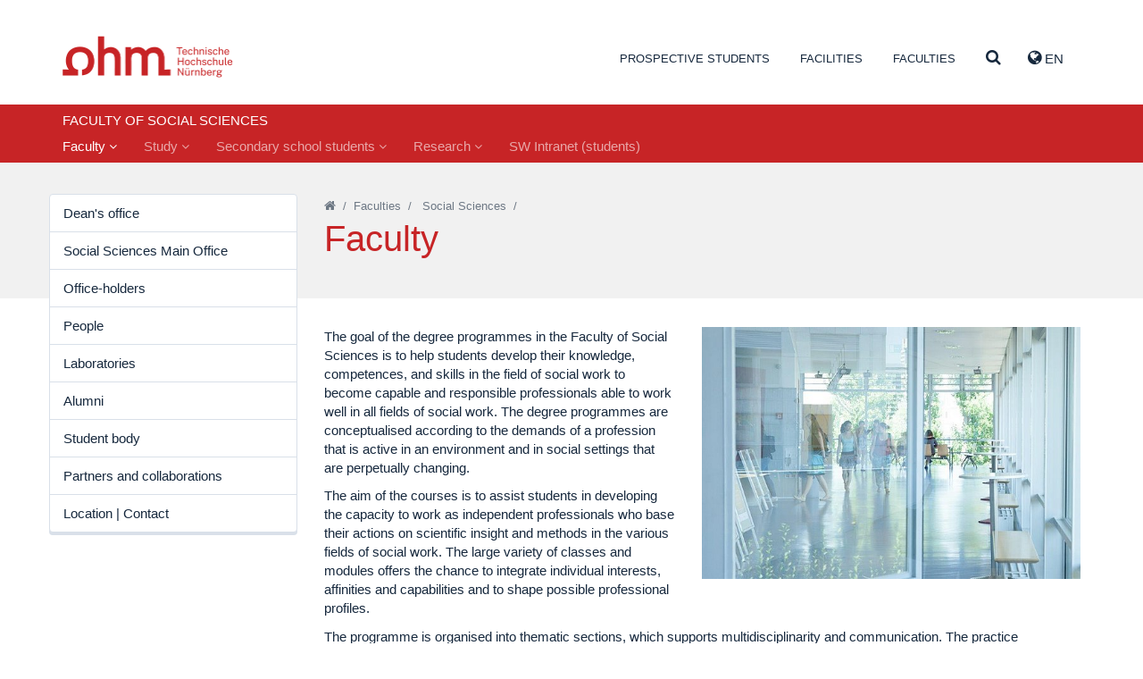

--- FILE ---
content_type: text/html; charset=utf-8
request_url: https://www.th-nuernberg.de/en/faculties/sw/faculty/
body_size: 79377
content:
<!DOCTYPE html>
<html lang="en">
<head>

<meta charset="utf-8">
<!-- 
	This website is powered by TYPO3 - inspiring people to share!
	TYPO3 is a free open source Content Management Framework initially created by Kasper Skaarhoj and licensed under GNU/GPL.
	TYPO3 is copyright 1998-2026 of Kasper Skaarhoj. Extensions are copyright of their respective owners.
	Information and contribution at https://typo3.org/
-->


<link rel="icon" href="/_assets/cfee07e5501cdf87731f7a9e04835b41/Images/favicon.png" type="image/png">
<title>Faculty – Technische Hochschule Nürnberg Georg Simon Ohm</title>
<meta name="generator" content="TYPO3 CMS">
<meta name="description" content="The goal of the degree programmes in the Faculty of Social Sciences is to help students develop their knowledge, competences and skills to become capable and responsible professionals able to work well in all fields of social work. The programme is organised into thematic sections, which supports multidisciplinarity and communication. The practice placements and project work integrated into the programmes are focused on transferring theoretical knowledge into practical action. For the around 1600 students, reflecting on one’s own action forms an integral part of the study courses. The intense communication with social agencies, organisations and institutions ensures the practical relevance of the courses.">
<meta name="viewport" content="width=device-width, initial-scale=1">
<meta name="keywords" content="Nuremberg Tech Faculty of Social Sciences SW, Social Work, Lifelong Education, Bachelor, Master">
<meta name="twitter:card" content="summary">
<meta name="abstract" content="The aim of the courses at the Faculty of Social Sciences is to assist students in developing the capacity to work as independent professionals who base their actions on scientific insight and methods in the various fields of social work.">


<link rel="stylesheet" href="/_assets/948410ace0dfa9ad00627133d9ca8a23/Css/Basic.css?1760518844" media="all" nonce="LsOXxFQTiQilOFtjsa5KsjKDRoXKEuvyTCBSlNdBFcfZS-I4sBcd8g">
<link rel="stylesheet" href="/_assets/cfee07e5501cdf87731f7a9e04835b41/StyleSheets/solr/results.css?1757409460" media="all" nonce="LsOXxFQTiQilOFtjsa5KsjKDRoXKEuvyTCBSlNdBFcfZS-I4sBcd8g">
<link rel="stylesheet" href="/_assets/cfee07e5501cdf87731f7a9e04835b41/StyleSheets/main.css?1757409460" media="all" nonce="LsOXxFQTiQilOFtjsa5KsjKDRoXKEuvyTCBSlNdBFcfZS-I4sBcd8g">






<link rel="canonical" href="https://www.th-nuernberg.de/en/faculties/sw/faculty/"/>

<link rel="alternate" hreflang="de_DE" href="https://www.th-nuernberg.de/fakultaeten/sw/fakultaet/"/>
<link rel="alternate" hreflang="en_GB" href="https://www.th-nuernberg.de/en/faculties/sw/faculty/"/>
<link rel="alternate" hreflang="x-default" href="https://www.th-nuernberg.de/fakultaeten/sw/fakultaet/"/>
</head>
<body class="page-2043">





<div class="page-wrap">

	

		<header id="header">

      <div class="container">

          <div class="pull-left">
              <a id="logo" tabindex="1" href="/en/">Website_THN</a>
          </div>

          <div class="pull-right">
            
      <nav id="header-nav-functions">
        <ul class="nav nav-languages">
          
            <li role="presentation" class="dropdown">
              
                
              
                
                  <a class="dropdown-toggle" tabindex="99" data-toggle="dropdown" href="#" role="button" aria-haspopup="true" aria-expanded="false">
                    <i class="fa fa-globe"></i> EN 
                  </a>
                
              
              <ul class="dropdown-menu">
                
                   
                      <li>
                          <a href="/fakultaeten/sw/fakultaet/">de</a>
                      </li>
                    
                
                  
                
              </ul>
            </li>
          
          <li data-toggle="collapse" data-target=".js-navbar-collapse">
            <a href="#" class="toggle-menu-button">
              <span class="sr-only">Toggle Navigation</span>
              <i class="fa fa-bars"></i>
            </a>
          </li>
        </ul>
      </nav>
    
          </div>

          
        <nav id="header-nav-meta">
        	
        		
        			<ul class="nav">
        				

                  
                      
                    

        					
        						
        								<li class=" ">
    										
        										
        												<a href="/en/study-career/" tabindex="1">Prospective students</a>
        											
											   

        								</li>
        							
        					
        				

                  
                      
                    

        					
        						

        								<li class=" dropdown" role="presentation">
        									<a href="#navcontent9" class="togglecontent" >
                            <i class="fa fa-caret-up" aria-hidden="true"></i>
                            
      
          Facilities
        
    
        									</a>
        									<div id="navcontent9" class="navcontent">
        										
                            <div class="wrapper">
          										<div class="container">
                                <div class="close-wrapper">
                                  <span class="close fa fa-close"></span>
                                </div>
          											<h3>Facilities</h3>
  		        									<ul class="row">
  		        										

                                    
                                      
                                          
                                              <li class="col-xs-6 col-sm-4 col-lg-3">
                                            
                                        
                                      
                                            
                                                <h5>Institutes</h5>
                                              
                                             
                                                
                                                  
                                                    <ul>
                                                      
                                                        <li class="">
                                                        <a href="https://www.e-beratungsinstitut.de/">E-counseling (in German)</a>
                                                        </li>
                                                      
                                                        <li class="">
                                                        <a href="/en/facilities/institutes/institute-for-applied-computer-science-ifai/">Institute for Applied Computer Science (IFAI)</a>
                                                        </li>
                                                      
                                                        <li class="">
                                                        <a href="/en/facilities/institutes/institute-for-applied-hydrogen-research-electro-and-thermochemical-energy-systems/">Institute for Applied Hydrogen Research, Electro- and Thermochemical Energy Systems (H2OHM)</a>
                                                        </li>
                                                      
                                                        <li class="">
                                                        <a href="/en/facilities/institutes/elsys-institute-for-power-electronic-systems/">ELSYS Institute for Power Electronic Systems</a>
                                                        </li>
                                                      
                                                        <li class="">
                                                        <a href="/en/facilities/institutes/institute-for-chemistry-materials-and-product-development/">Institute for Chemistry, Materials and Product Development</a>
                                                        </li>
                                                      
                                                        <li class="">
                                                        <a href="/en/facilities/institutes/institute-for-automotive-engineering/">Institute for Automotive Engineering</a>
                                                        </li>
                                                      
                                                        <li class="">
                                                        <a href="/en/facilities/institutes/institute-for-energy-and-building-ieg/">Institute for Energy and Building (ieg)</a>
                                                        </li>
                                                      
                                                        <li class="">
                                                        <a href="/en/facilities/institutes/institute-of-hydraulic-engineering-and-water-resources-management/">Institute of Hydraulic Engineering and Water Resources Management</a>
                                                        </li>
                                                      
                                                        <li class="">
                                                        <a href="/en/facilities/institutes/language-center/">Language Center</a>
                                                        </li>
                                                      
                                                        <li class="">
                                                        <a href="https://ohm-professional-school.com/?pk_vid=e546129cff96c375158081780229f61a">OHM Professional School</a>
                                                        </li>
                                                      
                                                        <li class="">
                                                        <a href="/en/facilities/institutes/polymer-optical-fiber-application-center/">Polymer Optical Fiber Application Center</a>
                                                        </li>
                                                      
                                                        <li class="">
                                                        <a href="/en/facilities/institutes/center-for-artificial-intelligence-kiz/">Center for Artificial Intelligence (KIZ)</a>
                                                        </li>
                                                      
                                                    </ul>
                                                  
                                                
                                              
                                          
                                        
                                     
  		        										  

                                    
                                      
                                            
                                                
                                                  </li>
                                                 <li class="col-xs-6 col-sm-4 col-lg-3">
                                                
                                              
                                        
                                      
                                        
                                     
  		        										  

                                    
                                      
                                            
                                                
                                              
                                        
                                      
                                            
                                                <h5>Competence Centers</h5>
                                              
                                             
                                                
                                                  
                                                    <ul>
                                                      
                                                        <li class="">
                                                        <a href="/en/facilities/competence-centers/corporate-development-management-accounting-financial-control/">Corporate Development, Management Accounting &amp; Financial Control</a>
                                                        </li>
                                                      
                                                        <li class="">
                                                        <a href="/en/facilities/competence-centers/competence-center-for-energy-engineering/">Competence Center for Energy Engineering</a>
                                                        </li>
                                                      
                                                        <li class="">
                                                        <a href="/en/facilities/competence-centers/finance/">Finance</a>
                                                        </li>
                                                      
                                                        <li class="">
                                                        <a href="/en/facilities/competence-centers/gender-and-diversity-komgedi/">Gender and Diversity (KomGeDi)</a>
                                                        </li>
                                                      
                                                        <li class="">
                                                        <a href="/en/facilities/competence-centers/sustainable-food-and-resource-management/">Sustainable Food and Resource Management</a>
                                                        </li>
                                                      
                                                        <li class="">
                                                        <a href="/en/facilities/competence-centers/social-innovations-methods-and-analyses-kosima/">Social Innovations, Methods and Analyses (KoSIMA)</a>
                                                        </li>
                                                      
                                                        <li class="">
                                                        <a href="/en/facilities/competence-centers/ohm-user-experience-center-ohm-ux/">OHM User Experience Center (OHM-UX)</a>
                                                        </li>
                                                      
                                                    </ul>
                                                  
                                                
                                              
                                          
                                        
                                     
  		        										  

                                    
                                      
                                            
                                                
                                              
                                        
                                      
                                            
                                                <h5>Affiliated institutes</h5>
                                              
                                             
                                                
                                                  
                                                    <ul>
                                                      
                                                        <li class=" ">
                                                        <a href="http://www.efi.th-nuernberg.de/cig">Centrum für interdisziplinäre Gesundheitsförderung e.V.</a>
                                                        </li>
                                                      
                                                    </ul>
                                                  
                                                
                                              
                                          
                                        
                                     
  		        										  

                                    
                                      
                                            
                                                
                                                  </li>
                                                 <li class="col-xs-6 col-sm-4 col-lg-3">
                                                
                                              
                                        
                                      
                                        
                                     
  		        										  

                                    
                                      
                                            
                                                
                                              
                                        
                                      
                                            
                                                <h5>Scientific and research collaborations</h5>
                                              
                                             
                                                
                                                  
                                                    <ul>
                                                      
                                                        <li class="">
                                                        <a href="/en/facilities/scientific-and-research-collaborations/durafuelcell/">DuraFuelCell</a>
                                                        </li>
                                                      
                                                        <li class="">
                                                        <a href="http://www.encn.de/en/">Energie Campus Nürnberg</a>
                                                        </li>
                                                      
                                                        <li class="">
                                                        <a href="/en/facilities/scientific-and-research-collaborations/leonardo-center-for-creativity-and-innovation/">LEONARDO - Center for Creativity and Innovation</a>
                                                        </li>
                                                      
                                                        <li class="">
                                                        <a href="/en/facilities/scientific-and-research-collaborations/nuremberg-campus-of-technology-nct/">Nuremberg Campus of Technology (NCT)</a>
                                                        </li>
                                                      
                                                    </ul>
                                                  
                                                
                                              
                                          
                                        
                                     
  		        										  

                                    
                                      
                                            
                                                
                                              
                                        
                                      
                                            
                                                <h5>Fraunhofer Research Groups</h5>
                                              
                                             
                                                
                                                  
                                                    <ul>
                                                      
                                                        <li class="">
                                                        <a href="/en/facilities/fraunhofer-research-groups/future-engineering/">Future Engineering</a>
                                                        </li>
                                                      
                                                        <li class="">
                                                        <a href="/en/facilities/fraunhofer-research-groups/particle-technology-and-raw-materials-innovation-research-group/">Particle technology and Raw materials innovation research group</a>
                                                        </li>
                                                      
                                                    </ul>
                                                  
                                                
                                              
                                          
                                        
                                     
  		        										  

                                    
                                      
                                            
                                                
                                                  </li>
                                                 <li class="col-xs-6 col-sm-4 col-lg-3">
                                                
                                              
                                        
                                      
                                        
                                     
  		        										  

                                    
                                      
                                            
                                                
                                              
                                        
                                      
                                            
                                                <h5>Administration and Services</h5>
                                              
                                             
                                                
                                                  
                                                    <ul>
                                                      
                                                        <li class="">
                                                        <a href="/en/facilities/administration-and-services/university-library/">University Library</a>
                                                        </li>
                                                      
                                                        <li class="">
                                                        <a href="/en/study-career/career/career-service/">Career Service</a>
                                                        </li>
                                                      
                                                        <li class="">
                                                        <a href="/en/facilities/administration-and-services/procurement/">Procurement</a>
                                                        </li>
                                                      
                                                        <li class="">
                                                        <a href="/en/facilities/administration-and-services/finance-department/">Finance department</a>
                                                        </li>
                                                      
                                                        <li class="">
                                                        <a href="/en/facilities/administration-and-services/university-communications-and-marketing-department/">University Communications and Marketing department</a>
                                                        </li>
                                                      
                                                        <li class="">
                                                        <a href="/en/facilities/administration-and-services/university-service-for-family-equality-and-occupational-health-hsfg/">University Service for Family, Equality, and Occupational Health (HSFG)</a>
                                                        </li>
                                                      
                                                        <li class="">
                                                        <a href="/en/international/international-academic-services/">International Academic Services</a>
                                                        </li>
                                                      
                                                        <li class="">
                                                        <a href="/en/international/international-relations-and-services/">International Office</a>
                                                        </li>
                                                      
                                                        <li class="">
                                                        <a href="/en/facilities/administration-and-services/personnel-department/">Personnel department</a>
                                                        </li>
                                                      
                                                        <li class="">
                                                        <a href="/en/facilities/administration-and-services/professional-development/">Professional Development</a>
                                                        </li>
                                                      
                                                        <li class="">
                                                        <a href="/en/facilities/administration-and-services/student-office/">Student Office</a>
                                                        </li>
                                                      
                                                        <li class="">
                                                        <a href="/en/facilities/administration-and-services/facility-management/">Facility Management</a>
                                                        </li>
                                                      
                                                        <li class="">
                                                        <a href="/en/research-innovation/counseling-and-services/contact-and-directions/">University Research Services</a>
                                                        </li>
                                                      
                                                        <li class="">
                                                        <a href="/en/study-career/orientation-and-choosing-a-programme/student-counseling/">Student Counseling</a>
                                                        </li>
                                                      
                                                        <li class="">
                                                        <a href="/en/facilities/administration-and-services/central-it/">Central IT</a>
                                                        </li>
                                                      
                                                    </ul>
                                                  
                                                
                                              
                                          
                                        
                                            </li>
                                        
                                     
  		        										  
  		        									</ul>
  	        									</div>
                            </div>
        									</div>
        								</li>
        							
        					
        				

                  
                      
                    

        					
        						

        								<li class=" dropdown" role="presentation">
        									<a href="#navcontent469" class="togglecontent" >
                            <i class="fa fa-caret-up" aria-hidden="true"></i>
                            
      
          Faculties
        
    
        									</a>
        									<div id="navcontent469" class="navcontent">
        										
                            <div class="wrapper">
          										<div class="container">
                                <div class="close-wrapper">
                                  <span class="close fa fa-close"></span>
                                </div>
          											<h3>Faculties</h3>
  		        									<ul class="row">
  		        										

                                    
                                      
                                          
                                              <li class="col-xs-6 col-sm-4 col-lg-3  faculty faculty-ac">
                                            
                                        
                                      
                                            
                                                <a href="/en/faculties/ac/">Applied Chemistry</a>
                                              
                                            
                                          
                                        
                                     
  		        										  

                                    
                                      
                                            
                                                </li>
                                                <li class="col-xs-6 col-sm-4 col-lg-3  faculty faculty-amp">
                                              
                                        
                                      
                                            
                                                <a href="/en/faculties/amp/">Applied Mathematics, Physics and Humanities</a>
                                              
                                            
                                          
                                        
                                     
  		        										  

                                    
                                      
                                            
                                                </li>
                                                <li class="col-xs-6 col-sm-4 col-lg-3  faculty faculty-ar">
                                              
                                        
                                      
                                            
                                                <a href="/en/faculties/ar/">Architecture</a>
                                              
                                            
                                          
                                        
                                     
  		        										  

                                    
                                      
                                            
                                                </li>
                                                <li class="col-xs-6 col-sm-4 col-lg-3  faculty faculty-bi">
                                              
                                        
                                      
                                            
                                                <a href="/en/faculties/bi/">Civil Engineering</a>
                                              
                                            
                                          
                                        
                                     
  		        										  

                                    
                                      
                                            
                                                </li>
                                                <li class="col-xs-6 col-sm-4 col-lg-3  faculty faculty-bw">
                                              
                                        
                                      
                                            
                                                <a href="/en/faculties/bw/">Business Administration</a>
                                              
                                            
                                          
                                        
                                     
  		        										  

                                    
                                      
                                            
                                                </li>
                                                <li class="col-xs-6 col-sm-4 col-lg-3  faculty faculty-d">
                                              
                                        
                                      
                                            
                                                <a href="/en/faculties/d/">Design</a>
                                              
                                            
                                          
                                        
                                     
  		        										  

                                    
                                      
                                            
                                                </li>
                                                <li class="col-xs-6 col-sm-4 col-lg-3  faculty faculty-efi">
                                              
                                        
                                      
                                            
                                                <a href="/en/faculties/efi/">Electrical Engineering, Precision Engineering, Information Technology</a>
                                              
                                            
                                          
                                        
                                     
  		        										  

                                    
                                      
                                            
                                                </li>
                                                <li class="col-xs-6 col-sm-4 col-lg-3  faculty faculty-in">
                                              
                                        
                                      
                                            
                                                <a href="/en/faculties/in/">Computer Science</a>
                                              
                                            
                                          
                                        
                                     
  		        										  

                                    
                                      
                                            
                                                </li>
                                                <li class="col-xs-6 col-sm-4 col-lg-3  faculty faculty-mbvs">
                                              
                                        
                                      
                                            
                                                <a href="/en/faculties/mb-vs/">Mechanical Engineering and Building Services Engineering</a>
                                              
                                            
                                          
                                        
                                     
  		        										  

                                    
                                      
                                            
                                                </li>
                                                <li class="col-xs-6 col-sm-4 col-lg-3 active faculty faculty-sw">
                                              
                                        
                                      
                                            
                                                <a href="/en/faculties/sw/">Social Sciences</a>
                                              
                                            
                                          
                                        
                                     
  		        										  

                                    
                                      
                                            
                                                </li>
                                                <li class="col-xs-6 col-sm-4 col-lg-3  faculty faculty-vt">
                                              
                                        
                                      
                                            
                                                <a href="/en/faculties/vt/">Process Engineering</a>
                                              
                                            
                                          
                                        
                                     
  		        										  

                                    
                                      
                                            
                                                </li>
                                                <li class="col-xs-6 col-sm-4 col-lg-3  faculty faculty-wt">
                                              
                                        
                                      
                                            
                                                <a href="/en/faculties/wt/">Materials Engineering</a>
                                              
                                            
                                          
                                        
                                     
  		        										  

                                    
                                      
                                            
                                                </li>
                                                <li class="col-xs-6 col-sm-4 col-lg-3  faculty faculty-soh">
                                              
                                        
                                      
                                            
                                                <a href="/en/faculties/soh/">Nuremberg School of Health</a>
                                              
                                            
                                          
                                        
                                            </li>
                                        
                                     
  		        										  
  		        									</ul>
  	        									</div>
                            </div>
        									</div>
        								</li>
        							
        					
        				

                  
                      
                    

        					
        						
        								<li class=" search">
    										
        										
                                  
                                          <a class="togglecontent" href="#navcontent3890" aria-label="Suche" >
                                      
                                  <i class="fa fa-caret-up" aria-hidden="true"></i>
                                  
                                        
                                          <i class="fa fa-search"></i>
                                        
                                    
                                </a>
        												<div id="navcontent3890" class="navcontent">
        													
                                  <div class="wrapper">
          													<div class="container">
                                      <div class="close-wrapper">
                                        <span class="close fa fa-close"></span>
                                      </div>
                                      

  		        											 
                                      
  		        											   	
    

            
                <a id="c59793"></a>
            

            
                



            
            
                



            
            

    
        <div class="tx-solr">
	
	

	<div class="row">
		<div class="col-md-8 col-md-offset-2">
			<div class="tx-solr-searchbox">
				<form method="get" id="tx-solr-search-form-pi-results" action="/en/suche/" data-suggest="/en/suche?type=7384" data-suggest-header="Top Results" accept-charset="utf-8">
					<div class="input-group">
						

						

						<input type="text" placeholder="what would you like to find?" class="tx-solr-q js-solr-q tx-solr-suggest tx-solr-suggest-focus form-control" name="tx_solr[q]" value="" autocomplete="off" />
						<span class="input-group">
							<i class="fa fa-search"></i>
							<span class="hidden input-group-btn">
								<button class="btn btn-default tx-solr-submit" type="submit">
									<span class=" glyphicon glyphicon-search"></span>
									<span>
										Search
									</span>
								</button>
							</span>
						</span>
					</div>
				</form>
			</div>
		</div>
	</div>



</div>

    


            
                



            
            
                



            

        


                                      
  		        											 
  	        											 </div>
                                 </div>
        											
											   

        								</li>
        							
        					
        				
        			</ul>
        		
        	
        </nav>
      

      </div>

        
            <nav class="navbar navbar-default navbar-static">
                
                

                
                    
                
                
                
                  

    <div class="inner">

      
        <span class="h5">FACULTY OF SOCIAL SCIENCES</span>
      

      <div class="collapse navbar-collapse js-navbar-collapse">
        
          <ul class="nav navbar-nav">
            
              
                
                    
                        
    <li class="dropdown dropdown-large active current ">
      <a href="/en/faculties/sw/faculty/" class="dropdown-toggle active current " data-toggle="dropdown">Faculty <i class="fa fa-angle-down"></i></a>
      <div class="dropdown-menu dropdown-menu-large">
        <div class="container">
            <div class="col-sm-3">
              
                
                    <ul class="level-2 row">
                      <li>
                        <a href="/en/faculties/sw/faculty/deans-office/">Dean&#039;s office</a>
                        
                          
                        
                      </li>
                    </ul>
                  
              
                
                    <ul class="level-2 row">
                      <li>
                        <a href="/en/faculties/sw/faculty/faculty-office/">Social Sciences Main Office</a>
                        
                          
                        
                      </li>
                    </ul>
                  
              
                
                    <ul class="level-2 row">
                      <li>
                        <a href="/en/faculties/sw/faculty/office-holders/">Office-holders</a>
                        
                          
                              <ul class="level-3">
                                
                                  <li><a href="/en/faculties/sw/faculty/office-holders/examination-boards/">Examination boards</a></li>
                                
                              </ul>
                            
                        
                      </li>
                    </ul>
                  
              
                
                    <ul class="level-2 row">
                      <li>
                        <a href="/en/faculties/sw/faculty/people/professors/">People</a>
                        
                          
                              <ul class="level-3">
                                
                                  <li><a href="/en/faculties/sw/faculty/people/professors/">Professors</a></li>
                                
                                  <li><a href="/en/faculties/sw/faculty/people/lecturers/">Lecturers</a></li>
                                
                                  <li><a href="/en/faculties/sw/faculty/people/assistants-to-the-dean/">Assistants to the Dean</a></li>
                                
                                  <li><a href="/en/faculties/sw/faculty/people/assistants/">Assistants</a></li>
                                
                                  <li><a href="/en/faculties/sw/faculty/people/project-collaborators/">Project collaborators</a></li>
                                
                                  <li><a href="/en/faculties/sw/faculty/people/administrative-staff/">Administrative staff</a></li>
                                
                                  <li><a href="/en/faculties/sw/faculty/people/laboratory-staff/">Laboratory staff</a></li>
                                
                                  <li><a href="/en/faculties/sw/faculty/people/e-counseling-institute/">E-counseling Institute</a></li>
                                
                              </ul>
                            
                        
                      </li>
                    </ul>
                  
              
                
                    <ul class="level-2 row">
                      <li>
                        <a href="/en/faculties/sw/faculty/laboratories/cip-pool/">Laboratories</a>
                        
                          
                              <ul class="level-3">
                                
                                  <li><a href="/en/faculties/sw/faculty/laboratories/cip-pool/">CIP-Pool</a></li>
                                
                                  <li><a href="/en/faculties/sw/faculty/laboratories/translate-to-en-coworking-lab/">Coworking lab</a></li>
                                
                                  <li><a href="/en/faculties/sw/faculty/laboratories/media-workshop/">Media workshop</a></li>
                                
                              </ul>
                            
                        
                      </li>
                    </ul>
                  
              
                
                    <ul class="level-2 row">
                      <li>
                        <a href="/en/faculties/sw/faculty/alumni/">Alumni</a>
                        
                          
                        
                      </li>
                    </ul>
                  
              
                
                    <ul class="level-2 row">
                      <li>
                        <a href="/en/faculties/sw/faculty/student-body/">Student body</a>
                        
                          
                        
                      </li>
                    </ul>
                  
              
                
                    <ul class="level-2 row">
                      <li>
                        <a href="/en/faculties/sw/faculty/partners-and-collaborations/internship-partners/">Partners and collaborations</a>
                        
                          
                              <ul class="level-3">
                                
                                  <li><a href="/en/faculties/sw/faculty/partners-and-collaborations/partner-universities/">Partner universities</a></li>
                                
                                  <li><a href="/en/faculties/sw/faculty/partners-and-collaborations/internship-partners/">Internship partners</a></li>
                                
                              </ul>
                            
                        
                      </li>
                    </ul>
                  
              
                
                    <ul class="level-2 row">
                      <li>
                        <a href="/en/faculties/sw/faculty/location-contact/">Location | Contact</a>
                        
                          
                        
                      </li>
                    </ul>
                  
              
            </div>

            <div class="row">
              <div class="col-xs-12">
                <a href="/en/faculties/sw/faculty/" class="btn btn-primary">Faculty</a>
              </div>
            </div>

        </div>
      </div>
    </li>
  
                      
                  
              
            
              
                
                    
                        
    <li class="dropdown dropdown-large ">
      <a href="/en/faculties/sw/study/" class="dropdown-toggle " data-toggle="dropdown">Study <i class="fa fa-angle-down"></i></a>
      <div class="dropdown-menu dropdown-menu-large">
        <div class="container">
            <div class="col-sm-3">
              
                
                    <ul class="level-2 row">
                      <li>
                        <a href="/en/faculties/sw/study/social-work-ba/">Social Work (B.A.)</a>
                        
                          
                        
                      </li>
                    </ul>
                  
              
                
                    <ul class="level-2 row">
                      <li>
                        <a href="/en/faculties/sw/study/social-work-lifelong-education-ba/">Social Work: Lifelong Education (B.A.)</a>
                        
                          
                        
                      </li>
                    </ul>
                  
              
                
                    <ul class="level-2 row">
                      <li>
                        <a href="/en/faculties/sw/study/social-work-ma/">Social Work (M.A.)</a>
                        
                          
                        
                      </li>
                    </ul>
                  
              
                
                    <ul class="level-2 row">
                      <li>
                        <a href="/en/faculties/sw/study/continuing-education-programmes/counseling-and-coaching-ma/">Continuing education programmes</a>
                        
                          
                              <ul class="level-3">
                                
                                  <li><a href="/en/faculties/sw/study/continuing-education-programmes/counseling-and-coaching-ma/">Counseling and Coaching (M.A.)</a></li>
                                
                              </ul>
                            
                        
                      </li>
                    </ul>
                  
              
                
                    <ul class="level-2 row">
                      <li>
                        <a href="/en/faculties/sw/study/international/">International</a>
                        
                          
                              <ul class="level-3">
                                
                                  <li><a href="/en/faculties/sw/study/international/semester-abroad/">Semester abroad</a></li>
                                
                                  <li><a href="/en/faculties/sw/study/international/internship-abroad/">Internship abroad</a></li>
                                
                                  <li><a href="/en/faculties/sw/study/international/study-at-our-faculty-incoming/">Study at our Faculty | Incoming</a></li>
                                
                                  <li><a href="/en/faculties/sw/faculty/partners-and-collaborations/partner-universities/">Partner Universities</a></li>
                                
                              </ul>
                            
                        
                      </li>
                    </ul>
                  
              
                
                    <ul class="level-2 row">
                      <li>
                        <a href="https://ohm-professional-school.de/themenfelder/sozialwissenschaften">Training and development</a>
                        
                          
                        
                      </li>
                    </ul>
                  
              
                
                    <ul class="level-2 row">
                      <li>
                        <a href="/en/faculties/sw/study/additional-qualifications/certificate-courses/">Additional qualifications</a>
                        
                          
                              <ul class="level-3">
                                
                                  <li><a href="/en/faculties/sw/study/additional-qualifications/certificate-courses/">Certificate courses</a></li>
                                
                                  <li><a href="/en/faculties/sw/study/additional-qualifications/clinical-practitioner-zks/">Clinical Practitioner (ZKS)</a></li>
                                
                              </ul>
                            
                        
                      </li>
                    </ul>
                  
              
            </div>

            <div class="row">
              <div class="col-xs-12">
                <a href="/en/faculties/sw/study/" class="btn btn-primary">Study</a>
              </div>
            </div>

        </div>
      </div>
    </li>
  
                      
                  
              
            
              
                
                    
                        
    <li class="dropdown dropdown-large ">
      <a href="/en/faculties/sw/secondary-school-students/trial-lectures/" class="dropdown-toggle " data-toggle="dropdown">Secondary school students <i class="fa fa-angle-down"></i></a>
      <div class="dropdown-menu dropdown-menu-large">
        <div class="container">
            <div class="col-sm-3">
              
                
                    <ul class="level-2 row">
                      <li>
                        <a href="/en/faculties/sw/secondary-school-students/trial-lectures/">Trial lectures</a>
                        
                          
                        
                      </li>
                    </ul>
                  
              
            </div>

            <div class="row">
              <div class="col-xs-12">
                <a href="/en/faculties/sw/secondary-school-students/trial-lectures/" class="btn btn-primary">Secondary school students</a>
              </div>
            </div>

        </div>
      </div>
    </li>
  
                      
                  
              
            
              
                
                    
                        
    <li class="dropdown dropdown-large ">
      <a href="/en/faculties/sw/research/ongoing-research-projects/" class="dropdown-toggle " data-toggle="dropdown">Research <i class="fa fa-angle-down"></i></a>
      <div class="dropdown-menu dropdown-menu-large">
        <div class="container">
            <div class="col-sm-3">
              
                
                    <ul class="level-2 row">
                      <li>
                        <a href="/en/faculties/sw/research/ongoing-research-projects/">Ongoing research projects</a>
                        
                          
                              <ul class="level-3">
                                
                                  <li><a href="/en/faculties/sw/research/ongoing-research-projects/homelessness-in-nuremberg/">Homelessness in Nuremberg</a></li>
                                
                                  <li><a href="/en/faculties/sw/research/ongoing-research-projects/hands-on-building-sites-as-an-opportunity-for-residents-participation/">“Hands-on building sites” as an opportunity for residents’ participation</a></li>
                                
                                  <li><a href="/en/faculties/sw/research/ongoing-research-projects/social-work-and-strengthening-ngos-in-development-cooperation-to-treat-drug-addiction-solid/">Social work and strengthening NGOs in development cooperation to treat drug addiction (SOLID)</a></li>
                                
                              </ul>
                            
                        
                      </li>
                    </ul>
                  
              
                
                    <ul class="level-2 row">
                      <li>
                        <a href="https://opus4.kobv.de/opus4-ohm/solrsearch/index/search/searchtype/collection/id/16305">Publications</a>
                        
                          
                        
                      </li>
                    </ul>
                  
              
                
                    <ul class="level-2 row">
                      <li>
                        <a href="/en/faculties/sw/research/completed-research-projects/">Completed research projects</a>
                        
                          
                              <ul class="level-3">
                                
                                  <li><a href="/en/faculties/sw/research/ongoing-research-projects/diabetes2sozial/">Diabetes2sozial</a></li>
                                
                                  <li><a href="/en/faculties/sw/research/completed-research-projects/digital-neighbourhoods-opportunities-and-limits/">Digital Neighbourhoods – Opportunities and Limits</a></li>
                                
                                  <li><a href="/en/faculties/sw/research/completed-research-projects/generational-management/">Generational Management</a></li>
                                
                                  <li><a href="/en/faculties/sw/research/completed-research-projects/encouraging-boys-to-read/">Encouraging Boys to Read</a></li>
                                
                                  <li><a href="/en/faculties/sw/research/ongoing-research-projects/marketplace-of-engagement-within-the-service-learning-framework/">“Marketplace of Engagement” within the service learning framework</a></li>
                                
                                  <li><a href="/en/faculties/sw/research/completed-research-projects/neighbourhood-assistance-in-nuremberg/">Neighbourhood Assistance in Nuremberg</a></li>
                                
                                  <li><a href="/en/faculties/sw/research/completed-research-projects/resi-resilience-and-security/">ReSi - Resilience and security</a></li>
                                
                                  <li><a href="/en/faculties/sw/research/completed-research-projects/resident-resilience-and-identity/">ResIdent - Resilience and identity</a></li>
                                
                                  <li><a href="/en/faculties/sw/research/completed-research-projects/writing-groups/">Writing groups</a></li>
                                
                                  <li><a href="/en/faculties/sw/research/completed-research-projects/senior-citizens-cooperatives/">Senior Citizens&#039; Cooperatives</a></li>
                                
                                  <li><a href="/en/faculties/sw/research/completed-research-projects/strong-at-work-preventing-violence-at-work/">Strong at Work - Preventing Violence at Work</a></li>
                                
                                  <li><a href="/en/faculties/sw/research/completed-research-projects/student-panel/">Student Panel</a></li>
                                
                                  <li><a href="/en/faculties/sw/research/completed-research-projects/trip-trialogue-in-practice/">TriP - Trialogue in practice</a></li>
                                
                                  <li><a href="/en/faculties/sw/research/completed-research-projects/homelessness-in-nuremberg/">Homelessness in Nuremberg</a></li>
                                
                              </ul>
                            
                        
                      </li>
                    </ul>
                  
              
                
                    <ul class="level-2 row">
                      <li>
                        <a href="https://www.e-beratungsinstitut.de">Institute for e-counseling</a>
                        
                          
                        
                      </li>
                    </ul>
                  
              
                
                    <ul class="level-2 row">
                      <li>
                        <a href="/en/facilities/competence-centers/social-innovations-methods-and-analyses-kosima/">KoSIMA Competence Center</a>
                        
                          
                        
                      </li>
                    </ul>
                  
              
                
                    <ul class="level-2 row">
                      <li>
                        <a href="/en/faculties/sw/research/doing-a-doctorate-in-the-consortium-in-bavaria/">Doing a doctorate in the consortium in Bavaria</a>
                        
                          
                              <ul class="level-3">
                                
                                  <li><a href="/en/faculties/sw/research/doing-a-doctorate-in-the-consortium-in-bavaria/joint-academic-partnership-health/">Joint Academic Partnership - Health</a></li>
                                
                                  <li><a href="/en/faculties/sw/research/doing-a-doctorate-in-the-consortium-in-bavaria/joint-academic-partnership-social-change/">Joint Academic Partnership - Social Change</a></li>
                                
                              </ul>
                            
                        
                      </li>
                    </ul>
                  
              
                
                    <ul class="level-2 row">
                      <li>
                        <a href="/en/faculties/sw/research/completed-doctoral-consortium/">Completed doctoral consortium</a>
                        
                          
                        
                      </li>
                    </ul>
                  
              
            </div>

            <div class="row">
              <div class="col-xs-12">
                <a href="/en/faculties/sw/research/ongoing-research-projects/" class="btn btn-primary">Research</a>
              </div>
            </div>

        </div>
      </div>
    </li>
  
                      
                  
              
            
              
                
                    <li class="">
                      <a href="/en/faculties/sw/sw-intranet-students/">SW Intranet (students)</a>
                    </li>
                  
              
            
          </ul>
        
    </div><!-- /.nav-collapse -->
  </div>
  
               
            </nav>
	

		</header>

	

	
	<main class="page-content-submenu">

		<div class="breadcrumb">
			<div class="container">
				<div class="row">
					<div class="col-md-3">
						<div class="hidden-xs hidden-sm">
							
		<nav id="subnav">
      
          

		
			<ul class="nav nav-subnav nav-stacked">
				
					<li class="">
							<a href="/en/faculties/sw/faculty/deans-office/">Dean&#039;s office</a>
							
					</li>
				
					<li class="">
							<a href="/en/faculties/sw/faculty/faculty-office/">Social Sciences Main Office</a>
							
					</li>
				
					<li class="">
							<a href="/en/faculties/sw/faculty/office-holders/">Office-holders</a>
							
					</li>
				
					<li class="">
							<a href="/en/faculties/sw/faculty/people/professors/">People</a>
							
					</li>
				
					<li class="">
							<a href="/en/faculties/sw/faculty/laboratories/cip-pool/">Laboratories</a>
							
					</li>
				
					<li class="">
							<a href="/en/faculties/sw/faculty/alumni/">Alumni</a>
							
					</li>
				
					<li class="">
							<a href="/en/faculties/sw/faculty/student-body/">Student body</a>
							
					</li>
				
					<li class="">
							<a href="/en/faculties/sw/faculty/partners-and-collaborations/internship-partners/">Partners and collaborations</a>
							
					</li>
				
					<li class="">
							<a href="/en/faculties/sw/faculty/location-contact/">Location | Contact</a>
							
					</li>
				
			</ul>
		
	
      
		</nav>
	
						</div>
					</div>
					<div class="col-md-9">
						
						
								<div class="row">
									<div class="col-sm-2 col-sm-push-10">
										
											
										
									</div>
									<div class="col-sm-10 col-sm-pull-2">
										
		
			
					<nav class="breadcrumb-nav">
						<p>
							
							    
										<a href="/en/" class="active " aria-label="Startseite"><i class="fa fa-home"></i></a>&nbsp;&nbsp;/&nbsp;
									
							
							    
										<a href="/en/faculties/" class="active">Faculties</a>&nbsp;&nbsp;/&nbsp;&nbsp;
									
							
							    
										<a href="/en/faculties/sw/" class="active">Social Sciences</a>&nbsp;&nbsp;/&nbsp;&nbsp;
									
							
							    
										<h1 class="active current ">Faculty</h1>
									
							
						</p>
					</nav>
				
		
	
									</div>
								</div>
							
					</div>
				</div>
			</div>
		</div>

		<!--TYPO3SEARCH_begin-->
		<div class="container">

			<div class="row">
				<div class="col-md-9 col-md-offset-3">
					<div class="col-content">
						
    

            
                <a id="c55314"></a>
            

            
                



            
            
                



            
            

    
    


	<section id="c55314" class="content content-text content-text-image">

		<div class="container">

			
				

						
						
						

						
							
									
									
									
								
						

						
								
	<div class="figure-group pull-right imagesize-3">
		
			<figure>
				
						
					

					

  <picture>
    <source media="(max-width:480px)" srcset="/fileadmin/_processed_/c/6/csm_4_Stock_Glasfront_9689e862f2.jpg 1x, /fileadmin/_processed_/c/6/csm_4_Stock_Glasfront_4a51d89b30.jpg 2x"/>
    <source media="(min-width:480px) and (max-width:768px)" srcset="/fileadmin/_processed_/c/6/csm_4_Stock_Glasfront_0f63ba4f83.jpg 1x, /fileadmin/fakultaeten/sw/sw_bilder/imagebilder/4_Stock_Glasfront.jpg 2x"/>
    <source srcset="/fileadmin/_processed_/c/6/csm_4_Stock_Glasfront_c58026e0ef.jpg"/>
    <img src="/fileadmin/_processed_/c/6/csm_4_Stock_Glasfront_0f63ba4f83.jpg" alt="View of the 4th floor of the Faculty of Social Sciences" class="img-responsive">
  </picture>



				
						
					
				
			</figure>
		
	</div>

								
	<div class="content-inner">
		




		<p>The goal of the degree programmes in the Faculty of Social Sciences is to help students develop their knowledge, competences, and skills in the field of social work to become capable and responsible professionals able to work well in all fields of social work. The degree programmes are conceptualised according to the demands of a profession that is active in an environment and in social settings that are perpetually changing.</p>
<p>The aim of the courses is to assist students in developing the capacity to work as independent professionals who base their actions on scientific insight and methods in the various fields of social work. The large variety of classes and modules offers the chance to integrate individual interests, affinities and capabilities and to shape possible professional profiles.</p>
<p>The programme is organised into thematic sections, which supports multidisciplinarity and communication. The practice placements and project work integrated into the programmes are focused on transferring theoretical knowledge into practical action. Reflecting on one’s own action forms an integral part of the study courses.</p>
<p>The intense communication with social agencies, organisations and institutions ensures the practical relevance of the courses. Adjunct faculty make a significant contribution to the practical relevance of the degree programme. Cooperation with universities in Europe and a variety of placement offers from abroad opens the course to include international and intercultural dimensions of social work.</p>
<p>There are currently around 1500 study places in the Faculty of Social Sciences. Approximately 370 students begin each year.&nbsp;The Faculty has 34 professors and four lecturers, in addition to adjunct faculty from the various fields of social work.</p>
	</div>

							
					
			

		</div>
	</section>




            
                



            
            
                



            

        


					</div>
				</div>
			</div>

		</div>

		<div class="col-section">
			
		</div>
		<!--TYPO3SEARCH_end-->

		<div class="visible-xs">
			
		<nav id="subnav">
      
          

		
			<ul class="nav nav-subnav nav-stacked">
				
					<li class="">
							<a href="/en/faculties/sw/faculty/deans-office/">Dean&#039;s office</a>
							
					</li>
				
					<li class="">
							<a href="/en/faculties/sw/faculty/faculty-office/">Social Sciences Main Office</a>
							
					</li>
				
					<li class="">
							<a href="/en/faculties/sw/faculty/office-holders/">Office-holders</a>
							
					</li>
				
					<li class="">
							<a href="/en/faculties/sw/faculty/people/professors/">People</a>
							
					</li>
				
					<li class="">
							<a href="/en/faculties/sw/faculty/laboratories/cip-pool/">Laboratories</a>
							
					</li>
				
					<li class="">
							<a href="/en/faculties/sw/faculty/alumni/">Alumni</a>
							
					</li>
				
					<li class="">
							<a href="/en/faculties/sw/faculty/student-body/">Student body</a>
							
					</li>
				
					<li class="">
							<a href="/en/faculties/sw/faculty/partners-and-collaborations/internship-partners/">Partners and collaborations</a>
							
					</li>
				
					<li class="">
							<a href="/en/faculties/sw/faculty/location-contact/">Location | Contact</a>
							
					</li>
				
			</ul>
		
	
      
		</nav>
	
		</div>
	</main>



</div>



        <div class="modal fade" id="modalDisclaimerVideo" tabindex="-1" role="dialog" aria-labelledby="modalDisclaimerVideo">
          <div class="modal-dialog" role="document">
            <div class="modal-content">
              <div class="modal-header">
                <button type="button" class="close" data-dismiss="modal" aria-label="Close"><span aria-hidden="true">&times;</span></button>
                <h4 class="modal-title">Privacy Notice</h4>
              </div>
              <div class="modal-body">
                <p>
                  Dear visitor,<br>
                  Sie verlassen nun die Website der Technischen Hochschule Nürnberg.
                </p>
                <p>
                    Mit einem Klick auf den unten stehenden Button gelangen Sie zu <span class="platform"></span>. Bitte achten Sie darauf, dass Ihre dort persönlichen Daten gut geschützt sind. Beachten Sie die dortigen Datenschutzbestimmungen sowie die Einstellungen zur Privatsphäre.
                </p>
              </div>
              <div class="modal-footer">
                <button type="button" class="btn btn-default" data-dismiss="modal">Close</button>
                <a href="#" target="_blank" class="btn btn-primary videourl">Open video</a>
              </div>
            </div>
          </div>
        </div>

      


		<footer id="footer">
			<div class="container">
				<div class="row">
					<div class="col-sm-6">
						<a class="navbar-brand inverse" href="#">Large Dropdown Menu</a>
					</div>
					<div class="col-sm-6">
						<div class="footer-right">
              <div class="row">
                <div class="col-md-12">
                  
                  
        <nav class="socialbar">
            
                
                    <ul>
                        
                            <li><a target="_blank" href="https://de.linkedin.com/school/thnuernberg/" aria-label="linkedin"><i class="fa fa-linkedin"></i></a></li>
                        
                            <li><a target="_blank" href="https://www.instagram.com/ohm_thnuernberg/" aria-label="instagram"><i class="fa fa-instagram"></i></a></li>
                        
                            <li><a target="_blank" href="https://www.tiktok.com/@ohm_thnuernberg" aria-label="tiktok"><i class="fa fa-tiktok"></i></a></li>
                        
                            <li><a target="_blank" href="https://www.youtube.com/user/THNuernberg" aria-label="youtube"><i class="fa fa-youtube"></i></a></li>
                        
                    </ul>
                
            
        </nav>
    
                </div>
              </div>
              <div class="row">
                <div class="col-md-12">
  							  
		<nav id="meta-nav">
			<ul class="list-inline"><li>
<a href="/en/how-to-contact-us/" title="How to contact us">How to contact us</a>
</li>
<li>
<a href="/en/legal-notice/" title="Legal notice">Legal notice</a>
</li>
<li>
<a href="/en/data-protection/" title="Data protection">Data protection</a>
</li>
<li>
<a href="/en/declaration-on-website-accessibility/" title="Website accessibility">Website accessibility</a>
</li>
<li>
<a href="/en/ohm-shop/" title="Ohm Shop">Ohm Shop</a>
</li>
<li>
<a href="/myohm-intranet" title="Intranet" target="_blank">Intranet</a>
</li></ul>
		</nav>
	
                </div>
              </div>

						</div>
					</div>
				</div>
			</div>
		</footer>





		</div><!-- /.modal -->
<script src="/_assets/cfee07e5501cdf87731f7a9e04835b41/JavaScript/Libraries/respond.min.js?1757409460" nonce="LsOXxFQTiQilOFtjsa5KsjKDRoXKEuvyTCBSlNdBFcfZS-I4sBcd8g"></script>
<script src="/_assets/cfee07e5501cdf87731f7a9e04835b41/JavaScript/Libraries/html5shiv.js?1757409460" nonce="LsOXxFQTiQilOFtjsa5KsjKDRoXKEuvyTCBSlNdBFcfZS-I4sBcd8g"></script>
<script src="/_assets/cfee07e5501cdf87731f7a9e04835b41/JavaScript/Libraries/jquery.js?1757409460" nonce="LsOXxFQTiQilOFtjsa5KsjKDRoXKEuvyTCBSlNdBFcfZS-I4sBcd8g"></script>
<script src="/_assets/cfee07e5501cdf87731f7a9e04835b41/JavaScript/Libraries/jquery-ui.min.js?1757409460" nonce="LsOXxFQTiQilOFtjsa5KsjKDRoXKEuvyTCBSlNdBFcfZS-I4sBcd8g"></script>
<script src="/_assets/cfee07e5501cdf87731f7a9e04835b41/JavaScript/Plugins/bootstrap.js?1757409460" nonce="LsOXxFQTiQilOFtjsa5KsjKDRoXKEuvyTCBSlNdBFcfZS-I4sBcd8g"></script>
<script src="/_assets/cfee07e5501cdf87731f7a9e04835b41/JavaScript/Plugins/jquery.slick.js?1757409460" nonce="LsOXxFQTiQilOFtjsa5KsjKDRoXKEuvyTCBSlNdBFcfZS-I4sBcd8g"></script>
<script src="/_assets/cfee07e5501cdf87731f7a9e04835b41/JavaScript/Plugins/jquery.featherlight.js?1757409460" nonce="LsOXxFQTiQilOFtjsa5KsjKDRoXKEuvyTCBSlNdBFcfZS-I4sBcd8g"></script>
<script src="/_assets/cfee07e5501cdf87731f7a9e04835b41/JavaScript/Plugins/highcharts.js?1757409460" nonce="LsOXxFQTiQilOFtjsa5KsjKDRoXKEuvyTCBSlNdBFcfZS-I4sBcd8g"></script>
<script src="/_assets/cfee07e5501cdf87731f7a9e04835b41/JavaScript/Plugins/jquery.datetimepicker.min.js?1757409460" nonce="LsOXxFQTiQilOFtjsa5KsjKDRoXKEuvyTCBSlNdBFcfZS-I4sBcd8g"></script>
<script src="/_assets/cfee07e5501cdf87731f7a9e04835b41/JavaScript/Plugins/parsley.min.js?1757409460" nonce="LsOXxFQTiQilOFtjsa5KsjKDRoXKEuvyTCBSlNdBFcfZS-I4sBcd8g"></script>
<script src="/_assets/e799cca3073eabb617dfebf5f7cabc53/JavaScript/JQuery/jquery-ui.min.js?1763372258" nonce="LsOXxFQTiQilOFtjsa5KsjKDRoXKEuvyTCBSlNdBFcfZS-I4sBcd8g"></script>
<script src="/_assets/e799cca3073eabb617dfebf5f7cabc53/JavaScript/JQuery/jquery.autocomplete.min.js?1763372258" nonce="LsOXxFQTiQilOFtjsa5KsjKDRoXKEuvyTCBSlNdBFcfZS-I4sBcd8g"></script>
<script src="/_assets/e799cca3073eabb617dfebf5f7cabc53/JavaScript/suggest_controller.js?1763372258" nonce="LsOXxFQTiQilOFtjsa5KsjKDRoXKEuvyTCBSlNdBFcfZS-I4sBcd8g"></script>
<script src="/_assets/cfee07e5501cdf87731f7a9e04835b41/JavaScript/Plugins/jquery.placeholder.min.js?1757409460" nonce="LsOXxFQTiQilOFtjsa5KsjKDRoXKEuvyTCBSlNdBFcfZS-I4sBcd8g"></script>
<script src="/_assets/cfee07e5501cdf87731f7a9e04835b41/JavaScript/main.js?1757409460" nonce="LsOXxFQTiQilOFtjsa5KsjKDRoXKEuvyTCBSlNdBFcfZS-I4sBcd8g"></script>
<script src="/_assets/cfee07e5501cdf87731f7a9e04835b41/JavaScript/Plugins/matomo.js?1757409460" nonce="LsOXxFQTiQilOFtjsa5KsjKDRoXKEuvyTCBSlNdBFcfZS-I4sBcd8g"></script>
<script src="/_assets/948410ace0dfa9ad00627133d9ca8a23/JavaScript/Powermail/Form.min.js?1760518844" defer="defer" nonce="LsOXxFQTiQilOFtjsa5KsjKDRoXKEuvyTCBSlNdBFcfZS-I4sBcd8g"></script>
<script nonce="LsOXxFQTiQilOFtjsa5KsjKDRoXKEuvyTCBSlNdBFcfZS-I4sBcd8g">
        document.addEventListener("DOMContentLoaded", function (event) {
            $('.contentslider').slick({
                arrows: true,
                dots: false,
                prevArrow: '<button type="button" class="slick-prev" aria-label="Inhaltsfolie zurück"></button>',
                nextArrow: '<button type="button" class="slick-next" aria-label="Inhaltsfolie vor"></button>',
            
                autoplay: true,
                autoplaySpeed: 3000,
            
            });
        });
    </script>

</body>
</html>

--- FILE ---
content_type: text/html; charset=utf-8
request_url: https://www.th-nuernberg.de/en/faculties/sw/faculty/
body_size: 79377
content:
<!DOCTYPE html>
<html lang="en">
<head>

<meta charset="utf-8">
<!-- 
	This website is powered by TYPO3 - inspiring people to share!
	TYPO3 is a free open source Content Management Framework initially created by Kasper Skaarhoj and licensed under GNU/GPL.
	TYPO3 is copyright 1998-2026 of Kasper Skaarhoj. Extensions are copyright of their respective owners.
	Information and contribution at https://typo3.org/
-->


<link rel="icon" href="/_assets/cfee07e5501cdf87731f7a9e04835b41/Images/favicon.png" type="image/png">
<title>Faculty – Technische Hochschule Nürnberg Georg Simon Ohm</title>
<meta name="generator" content="TYPO3 CMS">
<meta name="description" content="The goal of the degree programmes in the Faculty of Social Sciences is to help students develop their knowledge, competences and skills to become capable and responsible professionals able to work well in all fields of social work. The programme is organised into thematic sections, which supports multidisciplinarity and communication. The practice placements and project work integrated into the programmes are focused on transferring theoretical knowledge into practical action. For the around 1600 students, reflecting on one’s own action forms an integral part of the study courses. The intense communication with social agencies, organisations and institutions ensures the practical relevance of the courses.">
<meta name="viewport" content="width=device-width, initial-scale=1">
<meta name="keywords" content="Nuremberg Tech Faculty of Social Sciences SW, Social Work, Lifelong Education, Bachelor, Master">
<meta name="twitter:card" content="summary">
<meta name="abstract" content="The aim of the courses at the Faculty of Social Sciences is to assist students in developing the capacity to work as independent professionals who base their actions on scientific insight and methods in the various fields of social work.">


<link rel="stylesheet" href="/_assets/948410ace0dfa9ad00627133d9ca8a23/Css/Basic.css?1760518844" media="all" nonce="w4kp4rV9bP28ap41KEuL4DrCdpfSyWq8aw-XYn_0bwVKcNk-GtRMnw">
<link rel="stylesheet" href="/_assets/cfee07e5501cdf87731f7a9e04835b41/StyleSheets/solr/results.css?1757409460" media="all" nonce="w4kp4rV9bP28ap41KEuL4DrCdpfSyWq8aw-XYn_0bwVKcNk-GtRMnw">
<link rel="stylesheet" href="/_assets/cfee07e5501cdf87731f7a9e04835b41/StyleSheets/main.css?1757409460" media="all" nonce="w4kp4rV9bP28ap41KEuL4DrCdpfSyWq8aw-XYn_0bwVKcNk-GtRMnw">






<link rel="canonical" href="https://www.th-nuernberg.de/en/faculties/sw/faculty/"/>

<link rel="alternate" hreflang="de_DE" href="https://www.th-nuernberg.de/fakultaeten/sw/fakultaet/"/>
<link rel="alternate" hreflang="en_GB" href="https://www.th-nuernberg.de/en/faculties/sw/faculty/"/>
<link rel="alternate" hreflang="x-default" href="https://www.th-nuernberg.de/fakultaeten/sw/fakultaet/"/>
</head>
<body class="page-2043">





<div class="page-wrap">

	

		<header id="header">

      <div class="container">

          <div class="pull-left">
              <a id="logo" tabindex="1" href="/en/">Website_THN</a>
          </div>

          <div class="pull-right">
            
      <nav id="header-nav-functions">
        <ul class="nav nav-languages">
          
            <li role="presentation" class="dropdown">
              
                
              
                
                  <a class="dropdown-toggle" tabindex="99" data-toggle="dropdown" href="#" role="button" aria-haspopup="true" aria-expanded="false">
                    <i class="fa fa-globe"></i> EN 
                  </a>
                
              
              <ul class="dropdown-menu">
                
                   
                      <li>
                          <a href="/fakultaeten/sw/fakultaet/">de</a>
                      </li>
                    
                
                  
                
              </ul>
            </li>
          
          <li data-toggle="collapse" data-target=".js-navbar-collapse">
            <a href="#" class="toggle-menu-button">
              <span class="sr-only">Toggle Navigation</span>
              <i class="fa fa-bars"></i>
            </a>
          </li>
        </ul>
      </nav>
    
          </div>

          
        <nav id="header-nav-meta">
        	
        		
        			<ul class="nav">
        				

                  
                      
                    

        					
        						
        								<li class=" ">
    										
        										
        												<a href="/en/study-career/" tabindex="1">Prospective students</a>
        											
											   

        								</li>
        							
        					
        				

                  
                      
                    

        					
        						

        								<li class=" dropdown" role="presentation">
        									<a href="#navcontent9" class="togglecontent" >
                            <i class="fa fa-caret-up" aria-hidden="true"></i>
                            
      
          Facilities
        
    
        									</a>
        									<div id="navcontent9" class="navcontent">
        										
                            <div class="wrapper">
          										<div class="container">
                                <div class="close-wrapper">
                                  <span class="close fa fa-close"></span>
                                </div>
          											<h3>Facilities</h3>
  		        									<ul class="row">
  		        										

                                    
                                      
                                          
                                              <li class="col-xs-6 col-sm-4 col-lg-3">
                                            
                                        
                                      
                                            
                                                <h5>Institutes</h5>
                                              
                                             
                                                
                                                  
                                                    <ul>
                                                      
                                                        <li class="">
                                                        <a href="https://www.e-beratungsinstitut.de/">E-counseling (in German)</a>
                                                        </li>
                                                      
                                                        <li class="">
                                                        <a href="/en/facilities/institutes/institute-for-applied-computer-science-ifai/">Institute for Applied Computer Science (IFAI)</a>
                                                        </li>
                                                      
                                                        <li class="">
                                                        <a href="/en/facilities/institutes/institute-for-applied-hydrogen-research-electro-and-thermochemical-energy-systems/">Institute for Applied Hydrogen Research, Electro- and Thermochemical Energy Systems (H2OHM)</a>
                                                        </li>
                                                      
                                                        <li class="">
                                                        <a href="/en/facilities/institutes/elsys-institute-for-power-electronic-systems/">ELSYS Institute for Power Electronic Systems</a>
                                                        </li>
                                                      
                                                        <li class="">
                                                        <a href="/en/facilities/institutes/institute-for-chemistry-materials-and-product-development/">Institute for Chemistry, Materials and Product Development</a>
                                                        </li>
                                                      
                                                        <li class="">
                                                        <a href="/en/facilities/institutes/institute-for-automotive-engineering/">Institute for Automotive Engineering</a>
                                                        </li>
                                                      
                                                        <li class="">
                                                        <a href="/en/facilities/institutes/institute-for-energy-and-building-ieg/">Institute for Energy and Building (ieg)</a>
                                                        </li>
                                                      
                                                        <li class="">
                                                        <a href="/en/facilities/institutes/institute-of-hydraulic-engineering-and-water-resources-management/">Institute of Hydraulic Engineering and Water Resources Management</a>
                                                        </li>
                                                      
                                                        <li class="">
                                                        <a href="/en/facilities/institutes/language-center/">Language Center</a>
                                                        </li>
                                                      
                                                        <li class="">
                                                        <a href="https://ohm-professional-school.com/?pk_vid=e546129cff96c375158081780229f61a">OHM Professional School</a>
                                                        </li>
                                                      
                                                        <li class="">
                                                        <a href="/en/facilities/institutes/polymer-optical-fiber-application-center/">Polymer Optical Fiber Application Center</a>
                                                        </li>
                                                      
                                                        <li class="">
                                                        <a href="/en/facilities/institutes/center-for-artificial-intelligence-kiz/">Center for Artificial Intelligence (KIZ)</a>
                                                        </li>
                                                      
                                                    </ul>
                                                  
                                                
                                              
                                          
                                        
                                     
  		        										  

                                    
                                      
                                            
                                                
                                                  </li>
                                                 <li class="col-xs-6 col-sm-4 col-lg-3">
                                                
                                              
                                        
                                      
                                        
                                     
  		        										  

                                    
                                      
                                            
                                                
                                              
                                        
                                      
                                            
                                                <h5>Competence Centers</h5>
                                              
                                             
                                                
                                                  
                                                    <ul>
                                                      
                                                        <li class="">
                                                        <a href="/en/facilities/competence-centers/corporate-development-management-accounting-financial-control/">Corporate Development, Management Accounting &amp; Financial Control</a>
                                                        </li>
                                                      
                                                        <li class="">
                                                        <a href="/en/facilities/competence-centers/competence-center-for-energy-engineering/">Competence Center for Energy Engineering</a>
                                                        </li>
                                                      
                                                        <li class="">
                                                        <a href="/en/facilities/competence-centers/finance/">Finance</a>
                                                        </li>
                                                      
                                                        <li class="">
                                                        <a href="/en/facilities/competence-centers/gender-and-diversity-komgedi/">Gender and Diversity (KomGeDi)</a>
                                                        </li>
                                                      
                                                        <li class="">
                                                        <a href="/en/facilities/competence-centers/sustainable-food-and-resource-management/">Sustainable Food and Resource Management</a>
                                                        </li>
                                                      
                                                        <li class="">
                                                        <a href="/en/facilities/competence-centers/social-innovations-methods-and-analyses-kosima/">Social Innovations, Methods and Analyses (KoSIMA)</a>
                                                        </li>
                                                      
                                                        <li class="">
                                                        <a href="/en/facilities/competence-centers/ohm-user-experience-center-ohm-ux/">OHM User Experience Center (OHM-UX)</a>
                                                        </li>
                                                      
                                                    </ul>
                                                  
                                                
                                              
                                          
                                        
                                     
  		        										  

                                    
                                      
                                            
                                                
                                              
                                        
                                      
                                            
                                                <h5>Affiliated institutes</h5>
                                              
                                             
                                                
                                                  
                                                    <ul>
                                                      
                                                        <li class=" ">
                                                        <a href="http://www.efi.th-nuernberg.de/cig">Centrum für interdisziplinäre Gesundheitsförderung e.V.</a>
                                                        </li>
                                                      
                                                    </ul>
                                                  
                                                
                                              
                                          
                                        
                                     
  		        										  

                                    
                                      
                                            
                                                
                                                  </li>
                                                 <li class="col-xs-6 col-sm-4 col-lg-3">
                                                
                                              
                                        
                                      
                                        
                                     
  		        										  

                                    
                                      
                                            
                                                
                                              
                                        
                                      
                                            
                                                <h5>Scientific and research collaborations</h5>
                                              
                                             
                                                
                                                  
                                                    <ul>
                                                      
                                                        <li class="">
                                                        <a href="/en/facilities/scientific-and-research-collaborations/durafuelcell/">DuraFuelCell</a>
                                                        </li>
                                                      
                                                        <li class="">
                                                        <a href="http://www.encn.de/en/">Energie Campus Nürnberg</a>
                                                        </li>
                                                      
                                                        <li class="">
                                                        <a href="/en/facilities/scientific-and-research-collaborations/leonardo-center-for-creativity-and-innovation/">LEONARDO - Center for Creativity and Innovation</a>
                                                        </li>
                                                      
                                                        <li class="">
                                                        <a href="/en/facilities/scientific-and-research-collaborations/nuremberg-campus-of-technology-nct/">Nuremberg Campus of Technology (NCT)</a>
                                                        </li>
                                                      
                                                    </ul>
                                                  
                                                
                                              
                                          
                                        
                                     
  		        										  

                                    
                                      
                                            
                                                
                                              
                                        
                                      
                                            
                                                <h5>Fraunhofer Research Groups</h5>
                                              
                                             
                                                
                                                  
                                                    <ul>
                                                      
                                                        <li class="">
                                                        <a href="/en/facilities/fraunhofer-research-groups/future-engineering/">Future Engineering</a>
                                                        </li>
                                                      
                                                        <li class="">
                                                        <a href="/en/facilities/fraunhofer-research-groups/particle-technology-and-raw-materials-innovation-research-group/">Particle technology and Raw materials innovation research group</a>
                                                        </li>
                                                      
                                                    </ul>
                                                  
                                                
                                              
                                          
                                        
                                     
  		        										  

                                    
                                      
                                            
                                                
                                                  </li>
                                                 <li class="col-xs-6 col-sm-4 col-lg-3">
                                                
                                              
                                        
                                      
                                        
                                     
  		        										  

                                    
                                      
                                            
                                                
                                              
                                        
                                      
                                            
                                                <h5>Administration and Services</h5>
                                              
                                             
                                                
                                                  
                                                    <ul>
                                                      
                                                        <li class="">
                                                        <a href="/en/facilities/administration-and-services/university-library/">University Library</a>
                                                        </li>
                                                      
                                                        <li class="">
                                                        <a href="/en/study-career/career/career-service/">Career Service</a>
                                                        </li>
                                                      
                                                        <li class="">
                                                        <a href="/en/facilities/administration-and-services/procurement/">Procurement</a>
                                                        </li>
                                                      
                                                        <li class="">
                                                        <a href="/en/facilities/administration-and-services/finance-department/">Finance department</a>
                                                        </li>
                                                      
                                                        <li class="">
                                                        <a href="/en/facilities/administration-and-services/university-communications-and-marketing-department/">University Communications and Marketing department</a>
                                                        </li>
                                                      
                                                        <li class="">
                                                        <a href="/en/facilities/administration-and-services/university-service-for-family-equality-and-occupational-health-hsfg/">University Service for Family, Equality, and Occupational Health (HSFG)</a>
                                                        </li>
                                                      
                                                        <li class="">
                                                        <a href="/en/international/international-academic-services/">International Academic Services</a>
                                                        </li>
                                                      
                                                        <li class="">
                                                        <a href="/en/international/international-relations-and-services/">International Office</a>
                                                        </li>
                                                      
                                                        <li class="">
                                                        <a href="/en/facilities/administration-and-services/personnel-department/">Personnel department</a>
                                                        </li>
                                                      
                                                        <li class="">
                                                        <a href="/en/facilities/administration-and-services/professional-development/">Professional Development</a>
                                                        </li>
                                                      
                                                        <li class="">
                                                        <a href="/en/facilities/administration-and-services/student-office/">Student Office</a>
                                                        </li>
                                                      
                                                        <li class="">
                                                        <a href="/en/facilities/administration-and-services/facility-management/">Facility Management</a>
                                                        </li>
                                                      
                                                        <li class="">
                                                        <a href="/en/research-innovation/counseling-and-services/contact-and-directions/">University Research Services</a>
                                                        </li>
                                                      
                                                        <li class="">
                                                        <a href="/en/study-career/orientation-and-choosing-a-programme/student-counseling/">Student Counseling</a>
                                                        </li>
                                                      
                                                        <li class="">
                                                        <a href="/en/facilities/administration-and-services/central-it/">Central IT</a>
                                                        </li>
                                                      
                                                    </ul>
                                                  
                                                
                                              
                                          
                                        
                                            </li>
                                        
                                     
  		        										  
  		        									</ul>
  	        									</div>
                            </div>
        									</div>
        								</li>
        							
        					
        				

                  
                      
                    

        					
        						

        								<li class=" dropdown" role="presentation">
        									<a href="#navcontent469" class="togglecontent" >
                            <i class="fa fa-caret-up" aria-hidden="true"></i>
                            
      
          Faculties
        
    
        									</a>
        									<div id="navcontent469" class="navcontent">
        										
                            <div class="wrapper">
          										<div class="container">
                                <div class="close-wrapper">
                                  <span class="close fa fa-close"></span>
                                </div>
          											<h3>Faculties</h3>
  		        									<ul class="row">
  		        										

                                    
                                      
                                          
                                              <li class="col-xs-6 col-sm-4 col-lg-3  faculty faculty-ac">
                                            
                                        
                                      
                                            
                                                <a href="/en/faculties/ac/">Applied Chemistry</a>
                                              
                                            
                                          
                                        
                                     
  		        										  

                                    
                                      
                                            
                                                </li>
                                                <li class="col-xs-6 col-sm-4 col-lg-3  faculty faculty-amp">
                                              
                                        
                                      
                                            
                                                <a href="/en/faculties/amp/">Applied Mathematics, Physics and Humanities</a>
                                              
                                            
                                          
                                        
                                     
  		        										  

                                    
                                      
                                            
                                                </li>
                                                <li class="col-xs-6 col-sm-4 col-lg-3  faculty faculty-ar">
                                              
                                        
                                      
                                            
                                                <a href="/en/faculties/ar/">Architecture</a>
                                              
                                            
                                          
                                        
                                     
  		        										  

                                    
                                      
                                            
                                                </li>
                                                <li class="col-xs-6 col-sm-4 col-lg-3  faculty faculty-bi">
                                              
                                        
                                      
                                            
                                                <a href="/en/faculties/bi/">Civil Engineering</a>
                                              
                                            
                                          
                                        
                                     
  		        										  

                                    
                                      
                                            
                                                </li>
                                                <li class="col-xs-6 col-sm-4 col-lg-3  faculty faculty-bw">
                                              
                                        
                                      
                                            
                                                <a href="/en/faculties/bw/">Business Administration</a>
                                              
                                            
                                          
                                        
                                     
  		        										  

                                    
                                      
                                            
                                                </li>
                                                <li class="col-xs-6 col-sm-4 col-lg-3  faculty faculty-d">
                                              
                                        
                                      
                                            
                                                <a href="/en/faculties/d/">Design</a>
                                              
                                            
                                          
                                        
                                     
  		        										  

                                    
                                      
                                            
                                                </li>
                                                <li class="col-xs-6 col-sm-4 col-lg-3  faculty faculty-efi">
                                              
                                        
                                      
                                            
                                                <a href="/en/faculties/efi/">Electrical Engineering, Precision Engineering, Information Technology</a>
                                              
                                            
                                          
                                        
                                     
  		        										  

                                    
                                      
                                            
                                                </li>
                                                <li class="col-xs-6 col-sm-4 col-lg-3  faculty faculty-in">
                                              
                                        
                                      
                                            
                                                <a href="/en/faculties/in/">Computer Science</a>
                                              
                                            
                                          
                                        
                                     
  		        										  

                                    
                                      
                                            
                                                </li>
                                                <li class="col-xs-6 col-sm-4 col-lg-3  faculty faculty-mbvs">
                                              
                                        
                                      
                                            
                                                <a href="/en/faculties/mb-vs/">Mechanical Engineering and Building Services Engineering</a>
                                              
                                            
                                          
                                        
                                     
  		        										  

                                    
                                      
                                            
                                                </li>
                                                <li class="col-xs-6 col-sm-4 col-lg-3 active faculty faculty-sw">
                                              
                                        
                                      
                                            
                                                <a href="/en/faculties/sw/">Social Sciences</a>
                                              
                                            
                                          
                                        
                                     
  		        										  

                                    
                                      
                                            
                                                </li>
                                                <li class="col-xs-6 col-sm-4 col-lg-3  faculty faculty-vt">
                                              
                                        
                                      
                                            
                                                <a href="/en/faculties/vt/">Process Engineering</a>
                                              
                                            
                                          
                                        
                                     
  		        										  

                                    
                                      
                                            
                                                </li>
                                                <li class="col-xs-6 col-sm-4 col-lg-3  faculty faculty-wt">
                                              
                                        
                                      
                                            
                                                <a href="/en/faculties/wt/">Materials Engineering</a>
                                              
                                            
                                          
                                        
                                     
  		        										  

                                    
                                      
                                            
                                                </li>
                                                <li class="col-xs-6 col-sm-4 col-lg-3  faculty faculty-soh">
                                              
                                        
                                      
                                            
                                                <a href="/en/faculties/soh/">Nuremberg School of Health</a>
                                              
                                            
                                          
                                        
                                            </li>
                                        
                                     
  		        										  
  		        									</ul>
  	        									</div>
                            </div>
        									</div>
        								</li>
        							
        					
        				

                  
                      
                    

        					
        						
        								<li class=" search">
    										
        										
                                  
                                          <a class="togglecontent" href="#navcontent3890" aria-label="Suche" >
                                      
                                  <i class="fa fa-caret-up" aria-hidden="true"></i>
                                  
                                        
                                          <i class="fa fa-search"></i>
                                        
                                    
                                </a>
        												<div id="navcontent3890" class="navcontent">
        													
                                  <div class="wrapper">
          													<div class="container">
                                      <div class="close-wrapper">
                                        <span class="close fa fa-close"></span>
                                      </div>
                                      

  		        											 
                                      
  		        											   	
    

            
                <a id="c59793"></a>
            

            
                



            
            
                



            
            

    
        <div class="tx-solr">
	
	

	<div class="row">
		<div class="col-md-8 col-md-offset-2">
			<div class="tx-solr-searchbox">
				<form method="get" id="tx-solr-search-form-pi-results" action="/en/suche/" data-suggest="/en/suche?type=7384" data-suggest-header="Top Results" accept-charset="utf-8">
					<div class="input-group">
						

						

						<input type="text" placeholder="what would you like to find?" class="tx-solr-q js-solr-q tx-solr-suggest tx-solr-suggest-focus form-control" name="tx_solr[q]" value="" autocomplete="off" />
						<span class="input-group">
							<i class="fa fa-search"></i>
							<span class="hidden input-group-btn">
								<button class="btn btn-default tx-solr-submit" type="submit">
									<span class=" glyphicon glyphicon-search"></span>
									<span>
										Search
									</span>
								</button>
							</span>
						</span>
					</div>
				</form>
			</div>
		</div>
	</div>



</div>

    


            
                



            
            
                



            

        


                                      
  		        											 
  	        											 </div>
                                 </div>
        											
											   

        								</li>
        							
        					
        				
        			</ul>
        		
        	
        </nav>
      

      </div>

        
            <nav class="navbar navbar-default navbar-static">
                
                

                
                    
                
                
                
                  

    <div class="inner">

      
        <span class="h5">FACULTY OF SOCIAL SCIENCES</span>
      

      <div class="collapse navbar-collapse js-navbar-collapse">
        
          <ul class="nav navbar-nav">
            
              
                
                    
                        
    <li class="dropdown dropdown-large active current ">
      <a href="/en/faculties/sw/faculty/" class="dropdown-toggle active current " data-toggle="dropdown">Faculty <i class="fa fa-angle-down"></i></a>
      <div class="dropdown-menu dropdown-menu-large">
        <div class="container">
            <div class="col-sm-3">
              
                
                    <ul class="level-2 row">
                      <li>
                        <a href="/en/faculties/sw/faculty/deans-office/">Dean&#039;s office</a>
                        
                          
                        
                      </li>
                    </ul>
                  
              
                
                    <ul class="level-2 row">
                      <li>
                        <a href="/en/faculties/sw/faculty/faculty-office/">Social Sciences Main Office</a>
                        
                          
                        
                      </li>
                    </ul>
                  
              
                
                    <ul class="level-2 row">
                      <li>
                        <a href="/en/faculties/sw/faculty/office-holders/">Office-holders</a>
                        
                          
                              <ul class="level-3">
                                
                                  <li><a href="/en/faculties/sw/faculty/office-holders/examination-boards/">Examination boards</a></li>
                                
                              </ul>
                            
                        
                      </li>
                    </ul>
                  
              
                
                    <ul class="level-2 row">
                      <li>
                        <a href="/en/faculties/sw/faculty/people/professors/">People</a>
                        
                          
                              <ul class="level-3">
                                
                                  <li><a href="/en/faculties/sw/faculty/people/professors/">Professors</a></li>
                                
                                  <li><a href="/en/faculties/sw/faculty/people/lecturers/">Lecturers</a></li>
                                
                                  <li><a href="/en/faculties/sw/faculty/people/assistants-to-the-dean/">Assistants to the Dean</a></li>
                                
                                  <li><a href="/en/faculties/sw/faculty/people/assistants/">Assistants</a></li>
                                
                                  <li><a href="/en/faculties/sw/faculty/people/project-collaborators/">Project collaborators</a></li>
                                
                                  <li><a href="/en/faculties/sw/faculty/people/administrative-staff/">Administrative staff</a></li>
                                
                                  <li><a href="/en/faculties/sw/faculty/people/laboratory-staff/">Laboratory staff</a></li>
                                
                                  <li><a href="/en/faculties/sw/faculty/people/e-counseling-institute/">E-counseling Institute</a></li>
                                
                              </ul>
                            
                        
                      </li>
                    </ul>
                  
              
                
                    <ul class="level-2 row">
                      <li>
                        <a href="/en/faculties/sw/faculty/laboratories/cip-pool/">Laboratories</a>
                        
                          
                              <ul class="level-3">
                                
                                  <li><a href="/en/faculties/sw/faculty/laboratories/cip-pool/">CIP-Pool</a></li>
                                
                                  <li><a href="/en/faculties/sw/faculty/laboratories/translate-to-en-coworking-lab/">Coworking lab</a></li>
                                
                                  <li><a href="/en/faculties/sw/faculty/laboratories/media-workshop/">Media workshop</a></li>
                                
                              </ul>
                            
                        
                      </li>
                    </ul>
                  
              
                
                    <ul class="level-2 row">
                      <li>
                        <a href="/en/faculties/sw/faculty/alumni/">Alumni</a>
                        
                          
                        
                      </li>
                    </ul>
                  
              
                
                    <ul class="level-2 row">
                      <li>
                        <a href="/en/faculties/sw/faculty/student-body/">Student body</a>
                        
                          
                        
                      </li>
                    </ul>
                  
              
                
                    <ul class="level-2 row">
                      <li>
                        <a href="/en/faculties/sw/faculty/partners-and-collaborations/internship-partners/">Partners and collaborations</a>
                        
                          
                              <ul class="level-3">
                                
                                  <li><a href="/en/faculties/sw/faculty/partners-and-collaborations/partner-universities/">Partner universities</a></li>
                                
                                  <li><a href="/en/faculties/sw/faculty/partners-and-collaborations/internship-partners/">Internship partners</a></li>
                                
                              </ul>
                            
                        
                      </li>
                    </ul>
                  
              
                
                    <ul class="level-2 row">
                      <li>
                        <a href="/en/faculties/sw/faculty/location-contact/">Location | Contact</a>
                        
                          
                        
                      </li>
                    </ul>
                  
              
            </div>

            <div class="row">
              <div class="col-xs-12">
                <a href="/en/faculties/sw/faculty/" class="btn btn-primary">Faculty</a>
              </div>
            </div>

        </div>
      </div>
    </li>
  
                      
                  
              
            
              
                
                    
                        
    <li class="dropdown dropdown-large ">
      <a href="/en/faculties/sw/study/" class="dropdown-toggle " data-toggle="dropdown">Study <i class="fa fa-angle-down"></i></a>
      <div class="dropdown-menu dropdown-menu-large">
        <div class="container">
            <div class="col-sm-3">
              
                
                    <ul class="level-2 row">
                      <li>
                        <a href="/en/faculties/sw/study/social-work-ba/">Social Work (B.A.)</a>
                        
                          
                        
                      </li>
                    </ul>
                  
              
                
                    <ul class="level-2 row">
                      <li>
                        <a href="/en/faculties/sw/study/social-work-lifelong-education-ba/">Social Work: Lifelong Education (B.A.)</a>
                        
                          
                        
                      </li>
                    </ul>
                  
              
                
                    <ul class="level-2 row">
                      <li>
                        <a href="/en/faculties/sw/study/social-work-ma/">Social Work (M.A.)</a>
                        
                          
                        
                      </li>
                    </ul>
                  
              
                
                    <ul class="level-2 row">
                      <li>
                        <a href="/en/faculties/sw/study/continuing-education-programmes/counseling-and-coaching-ma/">Continuing education programmes</a>
                        
                          
                              <ul class="level-3">
                                
                                  <li><a href="/en/faculties/sw/study/continuing-education-programmes/counseling-and-coaching-ma/">Counseling and Coaching (M.A.)</a></li>
                                
                              </ul>
                            
                        
                      </li>
                    </ul>
                  
              
                
                    <ul class="level-2 row">
                      <li>
                        <a href="/en/faculties/sw/study/international/">International</a>
                        
                          
                              <ul class="level-3">
                                
                                  <li><a href="/en/faculties/sw/study/international/semester-abroad/">Semester abroad</a></li>
                                
                                  <li><a href="/en/faculties/sw/study/international/internship-abroad/">Internship abroad</a></li>
                                
                                  <li><a href="/en/faculties/sw/study/international/study-at-our-faculty-incoming/">Study at our Faculty | Incoming</a></li>
                                
                                  <li><a href="/en/faculties/sw/faculty/partners-and-collaborations/partner-universities/">Partner Universities</a></li>
                                
                              </ul>
                            
                        
                      </li>
                    </ul>
                  
              
                
                    <ul class="level-2 row">
                      <li>
                        <a href="https://ohm-professional-school.de/themenfelder/sozialwissenschaften">Training and development</a>
                        
                          
                        
                      </li>
                    </ul>
                  
              
                
                    <ul class="level-2 row">
                      <li>
                        <a href="/en/faculties/sw/study/additional-qualifications/certificate-courses/">Additional qualifications</a>
                        
                          
                              <ul class="level-3">
                                
                                  <li><a href="/en/faculties/sw/study/additional-qualifications/certificate-courses/">Certificate courses</a></li>
                                
                                  <li><a href="/en/faculties/sw/study/additional-qualifications/clinical-practitioner-zks/">Clinical Practitioner (ZKS)</a></li>
                                
                              </ul>
                            
                        
                      </li>
                    </ul>
                  
              
            </div>

            <div class="row">
              <div class="col-xs-12">
                <a href="/en/faculties/sw/study/" class="btn btn-primary">Study</a>
              </div>
            </div>

        </div>
      </div>
    </li>
  
                      
                  
              
            
              
                
                    
                        
    <li class="dropdown dropdown-large ">
      <a href="/en/faculties/sw/secondary-school-students/trial-lectures/" class="dropdown-toggle " data-toggle="dropdown">Secondary school students <i class="fa fa-angle-down"></i></a>
      <div class="dropdown-menu dropdown-menu-large">
        <div class="container">
            <div class="col-sm-3">
              
                
                    <ul class="level-2 row">
                      <li>
                        <a href="/en/faculties/sw/secondary-school-students/trial-lectures/">Trial lectures</a>
                        
                          
                        
                      </li>
                    </ul>
                  
              
            </div>

            <div class="row">
              <div class="col-xs-12">
                <a href="/en/faculties/sw/secondary-school-students/trial-lectures/" class="btn btn-primary">Secondary school students</a>
              </div>
            </div>

        </div>
      </div>
    </li>
  
                      
                  
              
            
              
                
                    
                        
    <li class="dropdown dropdown-large ">
      <a href="/en/faculties/sw/research/ongoing-research-projects/" class="dropdown-toggle " data-toggle="dropdown">Research <i class="fa fa-angle-down"></i></a>
      <div class="dropdown-menu dropdown-menu-large">
        <div class="container">
            <div class="col-sm-3">
              
                
                    <ul class="level-2 row">
                      <li>
                        <a href="/en/faculties/sw/research/ongoing-research-projects/">Ongoing research projects</a>
                        
                          
                              <ul class="level-3">
                                
                                  <li><a href="/en/faculties/sw/research/ongoing-research-projects/homelessness-in-nuremberg/">Homelessness in Nuremberg</a></li>
                                
                                  <li><a href="/en/faculties/sw/research/ongoing-research-projects/hands-on-building-sites-as-an-opportunity-for-residents-participation/">“Hands-on building sites” as an opportunity for residents’ participation</a></li>
                                
                                  <li><a href="/en/faculties/sw/research/ongoing-research-projects/social-work-and-strengthening-ngos-in-development-cooperation-to-treat-drug-addiction-solid/">Social work and strengthening NGOs in development cooperation to treat drug addiction (SOLID)</a></li>
                                
                              </ul>
                            
                        
                      </li>
                    </ul>
                  
              
                
                    <ul class="level-2 row">
                      <li>
                        <a href="https://opus4.kobv.de/opus4-ohm/solrsearch/index/search/searchtype/collection/id/16305">Publications</a>
                        
                          
                        
                      </li>
                    </ul>
                  
              
                
                    <ul class="level-2 row">
                      <li>
                        <a href="/en/faculties/sw/research/completed-research-projects/">Completed research projects</a>
                        
                          
                              <ul class="level-3">
                                
                                  <li><a href="/en/faculties/sw/research/ongoing-research-projects/diabetes2sozial/">Diabetes2sozial</a></li>
                                
                                  <li><a href="/en/faculties/sw/research/completed-research-projects/digital-neighbourhoods-opportunities-and-limits/">Digital Neighbourhoods – Opportunities and Limits</a></li>
                                
                                  <li><a href="/en/faculties/sw/research/completed-research-projects/generational-management/">Generational Management</a></li>
                                
                                  <li><a href="/en/faculties/sw/research/completed-research-projects/encouraging-boys-to-read/">Encouraging Boys to Read</a></li>
                                
                                  <li><a href="/en/faculties/sw/research/ongoing-research-projects/marketplace-of-engagement-within-the-service-learning-framework/">“Marketplace of Engagement” within the service learning framework</a></li>
                                
                                  <li><a href="/en/faculties/sw/research/completed-research-projects/neighbourhood-assistance-in-nuremberg/">Neighbourhood Assistance in Nuremberg</a></li>
                                
                                  <li><a href="/en/faculties/sw/research/completed-research-projects/resi-resilience-and-security/">ReSi - Resilience and security</a></li>
                                
                                  <li><a href="/en/faculties/sw/research/completed-research-projects/resident-resilience-and-identity/">ResIdent - Resilience and identity</a></li>
                                
                                  <li><a href="/en/faculties/sw/research/completed-research-projects/writing-groups/">Writing groups</a></li>
                                
                                  <li><a href="/en/faculties/sw/research/completed-research-projects/senior-citizens-cooperatives/">Senior Citizens&#039; Cooperatives</a></li>
                                
                                  <li><a href="/en/faculties/sw/research/completed-research-projects/strong-at-work-preventing-violence-at-work/">Strong at Work - Preventing Violence at Work</a></li>
                                
                                  <li><a href="/en/faculties/sw/research/completed-research-projects/student-panel/">Student Panel</a></li>
                                
                                  <li><a href="/en/faculties/sw/research/completed-research-projects/trip-trialogue-in-practice/">TriP - Trialogue in practice</a></li>
                                
                                  <li><a href="/en/faculties/sw/research/completed-research-projects/homelessness-in-nuremberg/">Homelessness in Nuremberg</a></li>
                                
                              </ul>
                            
                        
                      </li>
                    </ul>
                  
              
                
                    <ul class="level-2 row">
                      <li>
                        <a href="https://www.e-beratungsinstitut.de">Institute for e-counseling</a>
                        
                          
                        
                      </li>
                    </ul>
                  
              
                
                    <ul class="level-2 row">
                      <li>
                        <a href="/en/facilities/competence-centers/social-innovations-methods-and-analyses-kosima/">KoSIMA Competence Center</a>
                        
                          
                        
                      </li>
                    </ul>
                  
              
                
                    <ul class="level-2 row">
                      <li>
                        <a href="/en/faculties/sw/research/doing-a-doctorate-in-the-consortium-in-bavaria/">Doing a doctorate in the consortium in Bavaria</a>
                        
                          
                              <ul class="level-3">
                                
                                  <li><a href="/en/faculties/sw/research/doing-a-doctorate-in-the-consortium-in-bavaria/joint-academic-partnership-health/">Joint Academic Partnership - Health</a></li>
                                
                                  <li><a href="/en/faculties/sw/research/doing-a-doctorate-in-the-consortium-in-bavaria/joint-academic-partnership-social-change/">Joint Academic Partnership - Social Change</a></li>
                                
                              </ul>
                            
                        
                      </li>
                    </ul>
                  
              
                
                    <ul class="level-2 row">
                      <li>
                        <a href="/en/faculties/sw/research/completed-doctoral-consortium/">Completed doctoral consortium</a>
                        
                          
                        
                      </li>
                    </ul>
                  
              
            </div>

            <div class="row">
              <div class="col-xs-12">
                <a href="/en/faculties/sw/research/ongoing-research-projects/" class="btn btn-primary">Research</a>
              </div>
            </div>

        </div>
      </div>
    </li>
  
                      
                  
              
            
              
                
                    <li class="">
                      <a href="/en/faculties/sw/sw-intranet-students/">SW Intranet (students)</a>
                    </li>
                  
              
            
          </ul>
        
    </div><!-- /.nav-collapse -->
  </div>
  
               
            </nav>
	

		</header>

	

	
	<main class="page-content-submenu">

		<div class="breadcrumb">
			<div class="container">
				<div class="row">
					<div class="col-md-3">
						<div class="hidden-xs hidden-sm">
							
		<nav id="subnav">
      
          

		
			<ul class="nav nav-subnav nav-stacked">
				
					<li class="">
							<a href="/en/faculties/sw/faculty/deans-office/">Dean&#039;s office</a>
							
					</li>
				
					<li class="">
							<a href="/en/faculties/sw/faculty/faculty-office/">Social Sciences Main Office</a>
							
					</li>
				
					<li class="">
							<a href="/en/faculties/sw/faculty/office-holders/">Office-holders</a>
							
					</li>
				
					<li class="">
							<a href="/en/faculties/sw/faculty/people/professors/">People</a>
							
					</li>
				
					<li class="">
							<a href="/en/faculties/sw/faculty/laboratories/cip-pool/">Laboratories</a>
							
					</li>
				
					<li class="">
							<a href="/en/faculties/sw/faculty/alumni/">Alumni</a>
							
					</li>
				
					<li class="">
							<a href="/en/faculties/sw/faculty/student-body/">Student body</a>
							
					</li>
				
					<li class="">
							<a href="/en/faculties/sw/faculty/partners-and-collaborations/internship-partners/">Partners and collaborations</a>
							
					</li>
				
					<li class="">
							<a href="/en/faculties/sw/faculty/location-contact/">Location | Contact</a>
							
					</li>
				
			</ul>
		
	
      
		</nav>
	
						</div>
					</div>
					<div class="col-md-9">
						
						
								<div class="row">
									<div class="col-sm-2 col-sm-push-10">
										
											
										
									</div>
									<div class="col-sm-10 col-sm-pull-2">
										
		
			
					<nav class="breadcrumb-nav">
						<p>
							
							    
										<a href="/en/" class="active " aria-label="Startseite"><i class="fa fa-home"></i></a>&nbsp;&nbsp;/&nbsp;
									
							
							    
										<a href="/en/faculties/" class="active">Faculties</a>&nbsp;&nbsp;/&nbsp;&nbsp;
									
							
							    
										<a href="/en/faculties/sw/" class="active">Social Sciences</a>&nbsp;&nbsp;/&nbsp;&nbsp;
									
							
							    
										<h1 class="active current ">Faculty</h1>
									
							
						</p>
					</nav>
				
		
	
									</div>
								</div>
							
					</div>
				</div>
			</div>
		</div>

		<!--TYPO3SEARCH_begin-->
		<div class="container">

			<div class="row">
				<div class="col-md-9 col-md-offset-3">
					<div class="col-content">
						
    

            
                <a id="c55314"></a>
            

            
                



            
            
                



            
            

    
    


	<section id="c55314" class="content content-text content-text-image">

		<div class="container">

			
				

						
						
						

						
							
									
									
									
								
						

						
								
	<div class="figure-group pull-right imagesize-3">
		
			<figure>
				
						
					

					

  <picture>
    <source media="(max-width:480px)" srcset="/fileadmin/_processed_/c/6/csm_4_Stock_Glasfront_9689e862f2.jpg 1x, /fileadmin/_processed_/c/6/csm_4_Stock_Glasfront_4a51d89b30.jpg 2x"/>
    <source media="(min-width:480px) and (max-width:768px)" srcset="/fileadmin/_processed_/c/6/csm_4_Stock_Glasfront_0f63ba4f83.jpg 1x, /fileadmin/fakultaeten/sw/sw_bilder/imagebilder/4_Stock_Glasfront.jpg 2x"/>
    <source srcset="/fileadmin/_processed_/c/6/csm_4_Stock_Glasfront_c58026e0ef.jpg"/>
    <img src="/fileadmin/_processed_/c/6/csm_4_Stock_Glasfront_0f63ba4f83.jpg" alt="View of the 4th floor of the Faculty of Social Sciences" class="img-responsive">
  </picture>



				
						
					
				
			</figure>
		
	</div>

								
	<div class="content-inner">
		




		<p>The goal of the degree programmes in the Faculty of Social Sciences is to help students develop their knowledge, competences, and skills in the field of social work to become capable and responsible professionals able to work well in all fields of social work. The degree programmes are conceptualised according to the demands of a profession that is active in an environment and in social settings that are perpetually changing.</p>
<p>The aim of the courses is to assist students in developing the capacity to work as independent professionals who base their actions on scientific insight and methods in the various fields of social work. The large variety of classes and modules offers the chance to integrate individual interests, affinities and capabilities and to shape possible professional profiles.</p>
<p>The programme is organised into thematic sections, which supports multidisciplinarity and communication. The practice placements and project work integrated into the programmes are focused on transferring theoretical knowledge into practical action. Reflecting on one’s own action forms an integral part of the study courses.</p>
<p>The intense communication with social agencies, organisations and institutions ensures the practical relevance of the courses. Adjunct faculty make a significant contribution to the practical relevance of the degree programme. Cooperation with universities in Europe and a variety of placement offers from abroad opens the course to include international and intercultural dimensions of social work.</p>
<p>There are currently around 1500 study places in the Faculty of Social Sciences. Approximately 370 students begin each year.&nbsp;The Faculty has 34 professors and four lecturers, in addition to adjunct faculty from the various fields of social work.</p>
	</div>

							
					
			

		</div>
	</section>




            
                



            
            
                



            

        


					</div>
				</div>
			</div>

		</div>

		<div class="col-section">
			
		</div>
		<!--TYPO3SEARCH_end-->

		<div class="visible-xs">
			
		<nav id="subnav">
      
          

		
			<ul class="nav nav-subnav nav-stacked">
				
					<li class="">
							<a href="/en/faculties/sw/faculty/deans-office/">Dean&#039;s office</a>
							
					</li>
				
					<li class="">
							<a href="/en/faculties/sw/faculty/faculty-office/">Social Sciences Main Office</a>
							
					</li>
				
					<li class="">
							<a href="/en/faculties/sw/faculty/office-holders/">Office-holders</a>
							
					</li>
				
					<li class="">
							<a href="/en/faculties/sw/faculty/people/professors/">People</a>
							
					</li>
				
					<li class="">
							<a href="/en/faculties/sw/faculty/laboratories/cip-pool/">Laboratories</a>
							
					</li>
				
					<li class="">
							<a href="/en/faculties/sw/faculty/alumni/">Alumni</a>
							
					</li>
				
					<li class="">
							<a href="/en/faculties/sw/faculty/student-body/">Student body</a>
							
					</li>
				
					<li class="">
							<a href="/en/faculties/sw/faculty/partners-and-collaborations/internship-partners/">Partners and collaborations</a>
							
					</li>
				
					<li class="">
							<a href="/en/faculties/sw/faculty/location-contact/">Location | Contact</a>
							
					</li>
				
			</ul>
		
	
      
		</nav>
	
		</div>
	</main>



</div>



        <div class="modal fade" id="modalDisclaimerVideo" tabindex="-1" role="dialog" aria-labelledby="modalDisclaimerVideo">
          <div class="modal-dialog" role="document">
            <div class="modal-content">
              <div class="modal-header">
                <button type="button" class="close" data-dismiss="modal" aria-label="Close"><span aria-hidden="true">&times;</span></button>
                <h4 class="modal-title">Privacy Notice</h4>
              </div>
              <div class="modal-body">
                <p>
                  Dear visitor,<br>
                  Sie verlassen nun die Website der Technischen Hochschule Nürnberg.
                </p>
                <p>
                    Mit einem Klick auf den unten stehenden Button gelangen Sie zu <span class="platform"></span>. Bitte achten Sie darauf, dass Ihre dort persönlichen Daten gut geschützt sind. Beachten Sie die dortigen Datenschutzbestimmungen sowie die Einstellungen zur Privatsphäre.
                </p>
              </div>
              <div class="modal-footer">
                <button type="button" class="btn btn-default" data-dismiss="modal">Close</button>
                <a href="#" target="_blank" class="btn btn-primary videourl">Open video</a>
              </div>
            </div>
          </div>
        </div>

      


		<footer id="footer">
			<div class="container">
				<div class="row">
					<div class="col-sm-6">
						<a class="navbar-brand inverse" href="#">Large Dropdown Menu</a>
					</div>
					<div class="col-sm-6">
						<div class="footer-right">
              <div class="row">
                <div class="col-md-12">
                  
                  
        <nav class="socialbar">
            
                
                    <ul>
                        
                            <li><a target="_blank" href="https://de.linkedin.com/school/thnuernberg/" aria-label="linkedin"><i class="fa fa-linkedin"></i></a></li>
                        
                            <li><a target="_blank" href="https://www.instagram.com/ohm_thnuernberg/" aria-label="instagram"><i class="fa fa-instagram"></i></a></li>
                        
                            <li><a target="_blank" href="https://www.tiktok.com/@ohm_thnuernberg" aria-label="tiktok"><i class="fa fa-tiktok"></i></a></li>
                        
                            <li><a target="_blank" href="https://www.youtube.com/user/THNuernberg" aria-label="youtube"><i class="fa fa-youtube"></i></a></li>
                        
                    </ul>
                
            
        </nav>
    
                </div>
              </div>
              <div class="row">
                <div class="col-md-12">
  							  
		<nav id="meta-nav">
			<ul class="list-inline"><li>
<a href="/en/how-to-contact-us/" title="How to contact us">How to contact us</a>
</li>
<li>
<a href="/en/legal-notice/" title="Legal notice">Legal notice</a>
</li>
<li>
<a href="/en/data-protection/" title="Data protection">Data protection</a>
</li>
<li>
<a href="/en/declaration-on-website-accessibility/" title="Website accessibility">Website accessibility</a>
</li>
<li>
<a href="/en/ohm-shop/" title="Ohm Shop">Ohm Shop</a>
</li>
<li>
<a href="/myohm-intranet" title="Intranet" target="_blank">Intranet</a>
</li></ul>
		</nav>
	
                </div>
              </div>

						</div>
					</div>
				</div>
			</div>
		</footer>





		</div><!-- /.modal -->
<script src="/_assets/cfee07e5501cdf87731f7a9e04835b41/JavaScript/Libraries/respond.min.js?1757409460" nonce="w4kp4rV9bP28ap41KEuL4DrCdpfSyWq8aw-XYn_0bwVKcNk-GtRMnw"></script>
<script src="/_assets/cfee07e5501cdf87731f7a9e04835b41/JavaScript/Libraries/html5shiv.js?1757409460" nonce="w4kp4rV9bP28ap41KEuL4DrCdpfSyWq8aw-XYn_0bwVKcNk-GtRMnw"></script>
<script src="/_assets/cfee07e5501cdf87731f7a9e04835b41/JavaScript/Libraries/jquery.js?1757409460" nonce="w4kp4rV9bP28ap41KEuL4DrCdpfSyWq8aw-XYn_0bwVKcNk-GtRMnw"></script>
<script src="/_assets/cfee07e5501cdf87731f7a9e04835b41/JavaScript/Libraries/jquery-ui.min.js?1757409460" nonce="w4kp4rV9bP28ap41KEuL4DrCdpfSyWq8aw-XYn_0bwVKcNk-GtRMnw"></script>
<script src="/_assets/cfee07e5501cdf87731f7a9e04835b41/JavaScript/Plugins/bootstrap.js?1757409460" nonce="w4kp4rV9bP28ap41KEuL4DrCdpfSyWq8aw-XYn_0bwVKcNk-GtRMnw"></script>
<script src="/_assets/cfee07e5501cdf87731f7a9e04835b41/JavaScript/Plugins/jquery.slick.js?1757409460" nonce="w4kp4rV9bP28ap41KEuL4DrCdpfSyWq8aw-XYn_0bwVKcNk-GtRMnw"></script>
<script src="/_assets/cfee07e5501cdf87731f7a9e04835b41/JavaScript/Plugins/jquery.featherlight.js?1757409460" nonce="w4kp4rV9bP28ap41KEuL4DrCdpfSyWq8aw-XYn_0bwVKcNk-GtRMnw"></script>
<script src="/_assets/cfee07e5501cdf87731f7a9e04835b41/JavaScript/Plugins/highcharts.js?1757409460" nonce="w4kp4rV9bP28ap41KEuL4DrCdpfSyWq8aw-XYn_0bwVKcNk-GtRMnw"></script>
<script src="/_assets/cfee07e5501cdf87731f7a9e04835b41/JavaScript/Plugins/jquery.datetimepicker.min.js?1757409460" nonce="w4kp4rV9bP28ap41KEuL4DrCdpfSyWq8aw-XYn_0bwVKcNk-GtRMnw"></script>
<script src="/_assets/cfee07e5501cdf87731f7a9e04835b41/JavaScript/Plugins/parsley.min.js?1757409460" nonce="w4kp4rV9bP28ap41KEuL4DrCdpfSyWq8aw-XYn_0bwVKcNk-GtRMnw"></script>
<script src="/_assets/e799cca3073eabb617dfebf5f7cabc53/JavaScript/JQuery/jquery-ui.min.js?1763372258" nonce="w4kp4rV9bP28ap41KEuL4DrCdpfSyWq8aw-XYn_0bwVKcNk-GtRMnw"></script>
<script src="/_assets/e799cca3073eabb617dfebf5f7cabc53/JavaScript/JQuery/jquery.autocomplete.min.js?1763372258" nonce="w4kp4rV9bP28ap41KEuL4DrCdpfSyWq8aw-XYn_0bwVKcNk-GtRMnw"></script>
<script src="/_assets/e799cca3073eabb617dfebf5f7cabc53/JavaScript/suggest_controller.js?1763372258" nonce="w4kp4rV9bP28ap41KEuL4DrCdpfSyWq8aw-XYn_0bwVKcNk-GtRMnw"></script>
<script src="/_assets/cfee07e5501cdf87731f7a9e04835b41/JavaScript/Plugins/jquery.placeholder.min.js?1757409460" nonce="w4kp4rV9bP28ap41KEuL4DrCdpfSyWq8aw-XYn_0bwVKcNk-GtRMnw"></script>
<script src="/_assets/cfee07e5501cdf87731f7a9e04835b41/JavaScript/main.js?1757409460" nonce="w4kp4rV9bP28ap41KEuL4DrCdpfSyWq8aw-XYn_0bwVKcNk-GtRMnw"></script>
<script src="/_assets/cfee07e5501cdf87731f7a9e04835b41/JavaScript/Plugins/matomo.js?1757409460" nonce="w4kp4rV9bP28ap41KEuL4DrCdpfSyWq8aw-XYn_0bwVKcNk-GtRMnw"></script>
<script src="/_assets/948410ace0dfa9ad00627133d9ca8a23/JavaScript/Powermail/Form.min.js?1760518844" defer="defer" nonce="w4kp4rV9bP28ap41KEuL4DrCdpfSyWq8aw-XYn_0bwVKcNk-GtRMnw"></script>
<script nonce="w4kp4rV9bP28ap41KEuL4DrCdpfSyWq8aw-XYn_0bwVKcNk-GtRMnw">
        document.addEventListener("DOMContentLoaded", function (event) {
            $('.contentslider').slick({
                arrows: true,
                dots: false,
                prevArrow: '<button type="button" class="slick-prev" aria-label="Inhaltsfolie zurück"></button>',
                nextArrow: '<button type="button" class="slick-next" aria-label="Inhaltsfolie vor"></button>',
            
                autoplay: true,
                autoplaySpeed: 3000,
            
            });
        });
    </script>

</body>
</html>

--- FILE ---
content_type: application/javascript
request_url: https://www.th-nuernberg.de/_assets/cfee07e5501cdf87731f7a9e04835b41/JavaScript/Plugins/matomo.js?1757409460
body_size: 467
content:
var _paq = window._paq = window._paq || [];
_paq.push(["setExcludedQueryParams", ["chash"]]);
_paq.push(['trackPageView']);
_paq.push(['enableLinkTracking']);
(function() {
  var u="https://webalytix.th-nuernberg.de/piwik/";
  _paq.push(['setTrackerUrl', u+'matomo.php']);
  _paq.push(['setSiteId', '2']);
  var d=document, g=d.createElement('script'), s=d.getElementsByTagName('script')[0];
  g.async=true; g.src=u+'matomo.js'; s.parentNode.insertBefore(g,s);
})();
